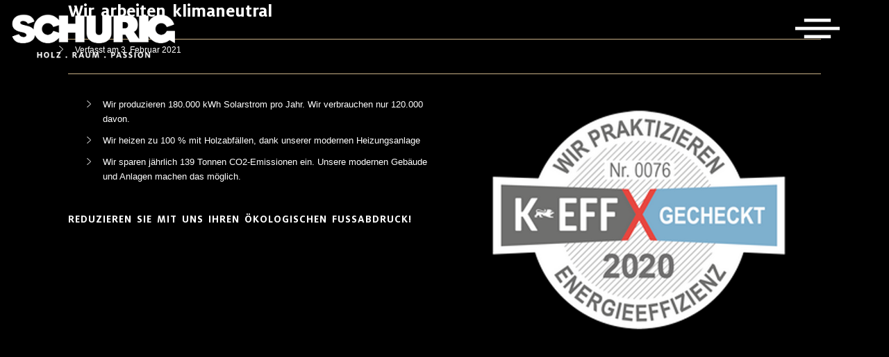

--- FILE ---
content_type: text/html; charset=UTF-8
request_url: https://schurig-int.de/wir-arbeiten-klimaneutral/
body_size: 8188
content:
<!DOCTYPE html>
<html lang="de-DE">
<head>
<meta charset="UTF-8" />
<meta http-equiv="Content-Type" content="text/html; charset=utf-8" />
<link rel="profile" href="http://gmpg.org/xfn/11">
<link rel="pingback" href="https://schurig-int.de/xmlrpc.php">
<meta name="viewport" content="width=device-width, initial-scale=1, maximum-scale=1" />
<link rel="shortcut icon" href="https://schurig-int.de/wp-content/themes/master/images/favicon.ico" />
<title>Wir arbeiten klimaneutral &#8211; Schurig GmbH</title>
<meta name='robots' content='max-image-preview:large' />
<link rel="alternate" hreflang="en" href="https://schurig-int.de/wir-arbeiten-klimaneutral/?lang=en" />
<link rel="alternate" hreflang="de" href="https://schurig-int.de/wir-arbeiten-klimaneutral/" />
<link rel="alternate" hreflang="x-default" href="https://schurig-int.de/wir-arbeiten-klimaneutral/" />
<link rel="alternate" type="application/rss+xml" title="Schurig GmbH &raquo; Feed" href="https://schurig-int.de/feed/" />
<link rel="alternate" type="application/rss+xml" title="Schurig GmbH &raquo; Kommentar-Feed" href="https://schurig-int.de/comments/feed/" />
<link rel="alternate" title="oEmbed (JSON)" type="application/json+oembed" href="https://schurig-int.de/wp-json/oembed/1.0/embed?url=https%3A%2F%2Fschurig-int.de%2Fwir-arbeiten-klimaneutral%2F" />
<link rel="alternate" title="oEmbed (XML)" type="text/xml+oembed" href="https://schurig-int.de/wp-json/oembed/1.0/embed?url=https%3A%2F%2Fschurig-int.de%2Fwir-arbeiten-klimaneutral%2F&#038;format=xml" />
<style id='wp-img-auto-sizes-contain-inline-css' type='text/css'>
img:is([sizes=auto i],[sizes^="auto," i]){contain-intrinsic-size:3000px 1500px}
/*# sourceURL=wp-img-auto-sizes-contain-inline-css */
</style>
<link rel='stylesheet' id='wp-components-css' href='//schurig-int.de/wp-content/cache/wpfc-minified/egznynva/a0o9h.css' type='text/css' media='all' />
<link rel='stylesheet' id='wp-preferences-css' href='//schurig-int.de/wp-content/cache/wpfc-minified/lwkx95ba/a0o9h.css' type='text/css' media='all' />
<link rel='stylesheet' id='wp-block-editor-css' href='//schurig-int.de/wp-content/cache/wpfc-minified/eislo92t/a0o9h.css' type='text/css' media='all' />
<link rel='stylesheet' id='popup-maker-block-library-style-css' href='https://schurig-int.de/wp-content/plugins/popup-maker/dist/packages/block-library-style.css?ver=dbea705cfafe089d65f1' type='text/css' media='all' />
<link rel='stylesheet' id='mediaelement-css' href='//schurig-int.de/wp-content/cache/wpfc-minified/qtpw636h/a0o9h.css' type='text/css' media='all' />
<link rel='stylesheet' id='wp-mediaelement-css' href='//schurig-int.de/wp-content/cache/wpfc-minified/9itxi69z/a0o9h.css' type='text/css' media='all' />
<link rel='stylesheet' id='view_editor_gutenberg_frontend_assets-css' href='//schurig-int.de/wp-content/cache/wpfc-minified/ftayb1o1/a0o9h.css' type='text/css' media='all' />
<style id='view_editor_gutenberg_frontend_assets-inline-css' type='text/css'>
.wpv-sort-list-dropdown.wpv-sort-list-dropdown-style-default > span.wpv-sort-list,.wpv-sort-list-dropdown.wpv-sort-list-dropdown-style-default .wpv-sort-list-item {border-color: #cdcdcd;}.wpv-sort-list-dropdown.wpv-sort-list-dropdown-style-default .wpv-sort-list-item a {color: #444;background-color: #fff;}.wpv-sort-list-dropdown.wpv-sort-list-dropdown-style-default a:hover,.wpv-sort-list-dropdown.wpv-sort-list-dropdown-style-default a:focus {color: #000;background-color: #eee;}.wpv-sort-list-dropdown.wpv-sort-list-dropdown-style-default .wpv-sort-list-item.wpv-sort-list-current a {color: #000;background-color: #eee;}
.wpv-sort-list-dropdown.wpv-sort-list-dropdown-style-default > span.wpv-sort-list,.wpv-sort-list-dropdown.wpv-sort-list-dropdown-style-default .wpv-sort-list-item {border-color: #cdcdcd;}.wpv-sort-list-dropdown.wpv-sort-list-dropdown-style-default .wpv-sort-list-item a {color: #444;background-color: #fff;}.wpv-sort-list-dropdown.wpv-sort-list-dropdown-style-default a:hover,.wpv-sort-list-dropdown.wpv-sort-list-dropdown-style-default a:focus {color: #000;background-color: #eee;}.wpv-sort-list-dropdown.wpv-sort-list-dropdown-style-default .wpv-sort-list-item.wpv-sort-list-current a {color: #000;background-color: #eee;}.wpv-sort-list-dropdown.wpv-sort-list-dropdown-style-grey > span.wpv-sort-list,.wpv-sort-list-dropdown.wpv-sort-list-dropdown-style-grey .wpv-sort-list-item {border-color: #cdcdcd;}.wpv-sort-list-dropdown.wpv-sort-list-dropdown-style-grey .wpv-sort-list-item a {color: #444;background-color: #eeeeee;}.wpv-sort-list-dropdown.wpv-sort-list-dropdown-style-grey a:hover,.wpv-sort-list-dropdown.wpv-sort-list-dropdown-style-grey a:focus {color: #000;background-color: #e5e5e5;}.wpv-sort-list-dropdown.wpv-sort-list-dropdown-style-grey .wpv-sort-list-item.wpv-sort-list-current a {color: #000;background-color: #e5e5e5;}
.wpv-sort-list-dropdown.wpv-sort-list-dropdown-style-default > span.wpv-sort-list,.wpv-sort-list-dropdown.wpv-sort-list-dropdown-style-default .wpv-sort-list-item {border-color: #cdcdcd;}.wpv-sort-list-dropdown.wpv-sort-list-dropdown-style-default .wpv-sort-list-item a {color: #444;background-color: #fff;}.wpv-sort-list-dropdown.wpv-sort-list-dropdown-style-default a:hover,.wpv-sort-list-dropdown.wpv-sort-list-dropdown-style-default a:focus {color: #000;background-color: #eee;}.wpv-sort-list-dropdown.wpv-sort-list-dropdown-style-default .wpv-sort-list-item.wpv-sort-list-current a {color: #000;background-color: #eee;}.wpv-sort-list-dropdown.wpv-sort-list-dropdown-style-grey > span.wpv-sort-list,.wpv-sort-list-dropdown.wpv-sort-list-dropdown-style-grey .wpv-sort-list-item {border-color: #cdcdcd;}.wpv-sort-list-dropdown.wpv-sort-list-dropdown-style-grey .wpv-sort-list-item a {color: #444;background-color: #eeeeee;}.wpv-sort-list-dropdown.wpv-sort-list-dropdown-style-grey a:hover,.wpv-sort-list-dropdown.wpv-sort-list-dropdown-style-grey a:focus {color: #000;background-color: #e5e5e5;}.wpv-sort-list-dropdown.wpv-sort-list-dropdown-style-grey .wpv-sort-list-item.wpv-sort-list-current a {color: #000;background-color: #e5e5e5;}.wpv-sort-list-dropdown.wpv-sort-list-dropdown-style-blue > span.wpv-sort-list,.wpv-sort-list-dropdown.wpv-sort-list-dropdown-style-blue .wpv-sort-list-item {border-color: #0099cc;}.wpv-sort-list-dropdown.wpv-sort-list-dropdown-style-blue .wpv-sort-list-item a {color: #444;background-color: #cbddeb;}.wpv-sort-list-dropdown.wpv-sort-list-dropdown-style-blue a:hover,.wpv-sort-list-dropdown.wpv-sort-list-dropdown-style-blue a:focus {color: #000;background-color: #95bedd;}.wpv-sort-list-dropdown.wpv-sort-list-dropdown-style-blue .wpv-sort-list-item.wpv-sort-list-current a {color: #000;background-color: #95bedd;}
/*# sourceURL=view_editor_gutenberg_frontend_assets-inline-css */
</style>
<link rel='stylesheet' id='contact-form-7-css' href='//schurig-int.de/wp-content/cache/wpfc-minified/dgrzte76/a0o9h.css' type='text/css' media='all' />
<link rel='stylesheet' id='fontawesome-css' href='//schurig-int.de/wp-content/cache/wpfc-minified/q6ubbma5/a0o9h.css' type='text/css' media='all' />
<link rel='stylesheet' id='omsc-shortcodes-css' href='//schurig-int.de/wp-content/cache/wpfc-minified/1eu24f6a/a0o9h.css' type='text/css' media='all' />
<link rel='stylesheet' id='omsc-shortcodes-tablet-css' href='//schurig-int.de/wp-content/cache/wpfc-minified/qslo62m2/a0o9h.css' type='text/css' media='screen and (min-width: 768px) and (max-width: 959px)' />
<link rel='stylesheet' id='omsc-shortcodes-mobile-css' href='//schurig-int.de/wp-content/cache/wpfc-minified/kb6p03vd/a0o9h.css' type='text/css' media='screen and (max-width: 767px)' />
<link rel='stylesheet' id='c4wp-public-css' href='//schurig-int.de/wp-content/cache/wpfc-minified/2f4k18kk/a0o9h.css' type='text/css' media='all' />
<link rel='stylesheet' id='wpex-style-css' href='https://schurig-int.de/wp-content/themes/master/style.css?ver=6.9' type='text/css' media='all' />
<link rel='stylesheet' id='font-awesome-v4shim-css' href='//schurig-int.de/wp-content/cache/wpfc-minified/d5e5v1h6/a0o9h.css' type='text/css' media='screen' />
<link rel='stylesheet' id='font-awesome-css' href='//schurig-int.de/wp-content/cache/wpfc-minified/d6os53pi/a0o9h.css' type='text/css' media='screen' />
<link rel='stylesheet' id='responsive-css' href='https://schurig-int.de/wp-content/themes/master/css/responsive.css?ver=6.9' type='text/css' media='all' />
<link rel='stylesheet' id='lity-css' href='//schurig-int.de/wp-content/cache/wpfc-minified/87s7k2sm/a0o9h.css' type='text/css' media='all' />
<link rel='stylesheet' id='ubermenu-css' href='//schurig-int.de/wp-content/cache/wpfc-minified/epgo78ew/a0o9h.css' type='text/css' media='all' />
<link rel='stylesheet' id='ubermenu-grey-white-css' href='//schurig-int.de/wp-content/cache/wpfc-minified/7nsiy9of/a0o9h.css' type='text/css' media='all' />
<link rel='stylesheet' id='ubermenu-font-awesome-css' href='//schurig-int.de/wp-content/cache/wpfc-minified/2mbx84og/a0o9h.css' type='text/css' media='all' />
<link rel='stylesheet' id='css_sheet-css' href='//schurig-int.de/wp-content/cache/wpfc-minified/fczit0yc/dptsk.css' type='text/css' media='screen,projection' />
<script type="text/javascript" src="https://schurig-int.de/wp-content/plugins/wp-views/vendor/toolset/common-es/public/toolset-common-es-frontend.js?ver=175000" id="toolset-common-es-frontend-js"></script>
<script type="text/javascript" src="https://schurig-int.de/wp-content/plugins/enable-jquery-migrate-helper/js/jquery/jquery-1.12.4-wp.js?ver=1.12.4-wp" id="jquery-core-js"></script>
<script type="text/javascript" src="https://schurig-int.de/wp-content/plugins/enable-jquery-migrate-helper/js/jquery-migrate/jquery-migrate-1.4.1-wp.js?ver=1.4.1-wp" id="jquery-migrate-js"></script>
<script type="text/javascript" src="https://schurig-int.de/wp-content/plugins/wp-captcha//assets/js/c4wp-public.js?ver=6.9" id="c4wp-public-js"></script>
<script type="text/javascript" src="https://schurig-int.de/wp-content/themes/master/js/lity.js?ver=6.9" id="jquery-tabify-js"></script>
<script type="text/javascript" src="https://schurig-int.de/wp-content/themes/master/js/swipebox.js?ver=6.9" id="custom-js"></script>
<link rel="https://api.w.org/" href="https://schurig-int.de/wp-json/" /><link rel="alternate" title="JSON" type="application/json" href="https://schurig-int.de/wp-json/wp/v2/posts/2426" /><link rel="EditURI" type="application/rsd+xml" title="RSD" href="https://schurig-int.de/xmlrpc.php?rsd" />
<meta name="generator" content="WordPress 6.9" />
<link rel="canonical" href="https://schurig-int.de/wir-arbeiten-klimaneutral/" />
<link rel='shortlink' href='https://schurig-int.de/?p=2426' />
<meta name="generator" content="WPML ver:4.8.6 stt:1,3;" />
<link rel="stylesheet" href='//schurig-int.de/wp-content/cache/wpfc-minified/965jk3io/a0o9h.css' type="text/css" />
<!-- Start Fluid Video Embeds Style Tag -->
<style type="text/css">
/* Fluid Video Embeds */
.fve-video-wrapper {
position: relative;
overflow: hidden;
height: 0;
background-color: transparent;
padding-bottom: 56.25%;
margin: 0.5em 0;
}
.fve-video-wrapper iframe,
.fve-video-wrapper object,
.fve-video-wrapper embed {
position: absolute;
display: block;
top: 0;
left: 0;
width: 100%;
height: 100%;
}
.fve-video-wrapper a.hyperlink-image {
position: relative;
display: none;
}
.fve-video-wrapper a.hyperlink-image img {
position: relative;
z-index: 2;
width: 100%;
}
.fve-video-wrapper a.hyperlink-image .fve-play-button {
position: absolute;
left: 35%;
top: 35%;
right: 35%;
bottom: 35%;
z-index: 3;
background-color: rgba(40, 40, 40, 0.75);
background-size: 100% 100%;
border-radius: 10px;
}
.fve-video-wrapper a.hyperlink-image:hover .fve-play-button {
background-color: rgba(0, 0, 0, 0.85);
}
</style>
<!-- End Fluid Video Embeds Style Tag -->
<style id="ubermenu-custom-generated-css">
/** UberMenu Responsive Styles (Breakpoint Setting) **/
@media screen and (min-width: 1441px){
.ubermenu{ display:block !important; } .ubermenu-responsive .ubermenu-item.ubermenu-hide-desktop{ display:none !important; } .ubermenu-responsive.ubermenu-retractors-responsive .ubermenu-retractor-mobile{ display:none; }   /* Force current submenu always open but below others */ .ubermenu-force-current-submenu .ubermenu-item-level-0.ubermenu-current-menu-item > .ubermenu-submenu-drop, .ubermenu-force-current-submenu .ubermenu-item-level-0.ubermenu-current-menu-ancestor > .ubermenu-submenu-drop {     display: block!important;     opacity: 1!important;     visibility: visible!important;     margin: 0!important;     top: auto!important;     height: auto;     z-index:19; }   /* Invert Horizontal menu to make subs go up */ .ubermenu-invert.ubermenu-horizontal .ubermenu-item-level-0 > .ubermenu-submenu-drop{      top:auto;      bottom:100%; } .ubermenu-invert.ubermenu-horizontal.ubermenu-sub-indicators .ubermenu-item-level-0.ubermenu-has-submenu-drop > .ubermenu-target:after{      content:"\f106"; } /* Make second level flyouts fly up */ .ubermenu-invert.ubermenu-horizontal .ubermenu-submenu .ubermenu-item.ubermenu-active > .ubermenu-submenu-type-flyout{     top:auto;     bottom:0; } /* Clip the submenus properly when inverted */ .ubermenu-invert.ubermenu-horizontal .ubermenu-item-level-0 > .ubermenu-submenu-drop{     clip: rect(-5000px,5000px,auto,-5000px); }    /* Invert Vertical menu to make subs go left */ .ubermenu-invert.ubermenu-vertical .ubermenu-item-level-0 > .ubermenu-submenu-drop{   right:100%;   left:auto; } .ubermenu-invert.ubermenu-vertical.ubermenu-sub-indicators .ubermenu-item-level-0.ubermenu-item-has-children > a.ubermenu-target:after{   right:auto;   left:10px;   margin-top:-7px;   content:"\f104"; } .ubermenu-vertical.ubermenu-invert .ubermenu-item > .ubermenu-submenu-drop {   clip: rect(-5000px,5000px,5000px,-5000px); } .ubermenu-responsive-toggle{ display:none; }
}
@media screen and (max-width: 1440px){
.ubermenu-responsive-toggle, .ubermenu-sticky-toggle-wrapper { display: block; }  .ubermenu-responsive{ width:100%; max-height:500px; visibility:visible; overflow:visible;  -webkit-transition:max-height 1s ease-in; transition:max-height .3s ease-in; } .ubermenu-responsive.ubermenu-items-align-center{     text-align:left; } .ubermenu-responsive.ubermenu{ margin:0; } .ubermenu-responsive.ubermenu .ubermenu-nav{ display:block; }  .ubermenu-responsive.ubermenu-responsive-nocollapse, .ubermenu-repsonsive.ubermenu-no-transitions{ display:block; max-height:none; }  .ubermenu-responsive.ubermenu-responsive-collapse{ max-height:none; visibility:visible; overflow:visible; } .ubermenu-responsive.ubermenu-responsive-collapse{ max-height:0; overflow:hidden !important; visibility:hidden; } .ubermenu-responsive.ubermenu-in-transition, .ubermenu-responsive.ubermenu-in-transition .ubermenu-nav{ overflow:hidden !important; visibility:visible; } .ubermenu-responsive.ubermenu-responsive-collapse:not(.ubermenu-in-transition){ border-top-width:0; border-bottom-width:0; } .ubermenu-responsive.ubermenu-responsive-collapse .ubermenu-item .ubermenu-submenu{ display:none; }  .ubermenu-responsive .ubermenu-item-level-0{ width:50%; } .ubermenu-responsive.ubermenu-responsive-single-column .ubermenu-item-level-0{ float:none; clear:both; width:100%; } .ubermenu-responsive .ubermenu-item.ubermenu-item-level-0 > .ubermenu-target{ border:none; box-shadow:none; } .ubermenu-responsive .ubermenu-item.ubermenu-has-submenu-flyout{ position:static; } .ubermenu-responsive.ubermenu-sub-indicators .ubermenu-submenu-type-flyout .ubermenu-has-submenu-drop > .ubermenu-target:after{ content:"\f107"; }  .ubermenu-responsive .ubermenu-nav .ubermenu-item .ubermenu-submenu.ubermenu-submenu-drop{ width:100%; min-width:100%; max-width:100%; top:auto; left:0 !important; } .ubermenu-responsive.ubermenu-has-border .ubermenu-nav .ubermenu-item .ubermenu-submenu.ubermenu-submenu-drop{ left: -1px !important; /* For borders */ } .ubermenu-responsive .ubermenu-submenu.ubermenu-submenu-type-mega > .ubermenu-item.ubermenu-column{ min-height:0; border-left:none;  float:left; /* override left/center/right content alignment */ display:block; } .ubermenu-responsive .ubermenu-item.ubermenu-active > .ubermenu-submenu.ubermenu-submenu-type-mega{     max-height:none;     height:auto;/*prevent overflow scrolling since android is still finicky*/     overflow:visible; } .ubermenu-responsive.ubermenu-transition-slide .ubermenu-item.ubermenu-in-transition > .ubermenu-submenu-drop{ max-height:1000px; /* because of slide transition */ } .ubermenu .ubermenu-submenu-type-flyout .ubermenu-submenu-type-mega{ min-height:0; } .ubermenu.ubermenu-responsive .ubermenu-column, .ubermenu.ubermenu-responsive .ubermenu-column-auto{ min-width:50%; } .ubermenu.ubermenu-responsive .ubermenu-autoclear > .ubermenu-column{ clear:none; } .ubermenu.ubermenu-responsive .ubermenu-column:nth-of-type(2n+1){ clear:both; } .ubermenu.ubermenu-responsive .ubermenu-submenu-retractor-top:not(.ubermenu-submenu-retractor-top-2) .ubermenu-column:nth-of-type(2n+1){ clear:none; } .ubermenu.ubermenu-responsive .ubermenu-submenu-retractor-top:not(.ubermenu-submenu-retractor-top-2) .ubermenu-column:nth-of-type(2n+2){ clear:both; }  .ubermenu-responsive-single-column-subs .ubermenu-submenu .ubermenu-item { float: none; clear: both; width: 100%; min-width: 100%; }   .ubermenu.ubermenu-responsive .ubermenu-tabs, .ubermenu.ubermenu-responsive .ubermenu-tabs-group, .ubermenu.ubermenu-responsive .ubermenu-tab, .ubermenu.ubermenu-responsive .ubermenu-tab-content-panel{ /** TABS SHOULD BE 100%  ACCORDION */ width:100%; min-width:100%; max-width:100%; left:0; } .ubermenu.ubermenu-responsive .ubermenu-tabs, .ubermenu.ubermenu-responsive .ubermenu-tab-content-panel{ min-height:0 !important;/* Override Inline Style from JS */ } .ubermenu.ubermenu-responsive .ubermenu-tabs{ z-index:15; } .ubermenu.ubermenu-responsive .ubermenu-tab-content-panel{ z-index:20; } /* Tab Layering */ .ubermenu-responsive .ubermenu-tab{ position:relative; } .ubermenu-responsive .ubermenu-tab.ubermenu-active{ position:relative; z-index:20; } .ubermenu-responsive .ubermenu-tab > .ubermenu-target{ border-width:0 0 1px 0; } .ubermenu-responsive.ubermenu-sub-indicators .ubermenu-tabs > .ubermenu-tabs-group > .ubermenu-tab.ubermenu-has-submenu-drop > .ubermenu-target:after{ content:"\f107"; }  .ubermenu-responsive .ubermenu-tabs > .ubermenu-tabs-group > .ubermenu-tab > .ubermenu-tab-content-panel{ top:auto; border-width:1px; } .ubermenu-responsive .ubermenu-tab-layout-bottom > .ubermenu-tabs-group{ /*position:relative;*/ }   .ubermenu-reponsive .ubermenu-item-level-0 > .ubermenu-submenu-type-stack{ /* Top Level Stack Columns */ position:relative; }  .ubermenu-responsive .ubermenu-submenu-type-stack .ubermenu-column, .ubermenu-responsive .ubermenu-submenu-type-stack .ubermenu-column-auto{ /* Stack Columns */ width:100%; max-width:100%; }   .ubermenu-responsive .ubermenu-item-mini{ /* Mini items */ min-width:0; width:auto; float:left; clear:none !important; } .ubermenu-responsive .ubermenu-item.ubermenu-item-mini > a.ubermenu-target{ padding-left:20px; padding-right:20px; }   .ubermenu-responsive .ubermenu-item.ubermenu-hide-mobile{ /* Hiding items */ display:none !important; }  .ubermenu-responsive.ubermenu-hide-bkgs .ubermenu-submenu.ubermenu-submenu-bkg-img{ /** Hide Background Images in Submenu */ background-image:none; } .ubermenu.ubermenu-responsive .ubermenu-item-level-0.ubermenu-item-mini{ min-width:0; width:auto; } .ubermenu-vertical .ubermenu-item.ubermenu-item-level-0{ width:100%; } .ubermenu-vertical.ubermenu-sub-indicators .ubermenu-item-level-0.ubermenu-item-has-children > .ubermenu-target:after{ content:'\f107'; } .ubermenu-vertical .ubermenu-item.ubermenu-item-level-0.ubermenu-relative.ubermenu-active > .ubermenu-submenu-drop.ubermenu-submenu-align-vertical_parent_item{     top:auto; }   /* Tabs on Mobile with mouse (but not click) - leave space to hover off */ .ubermenu:not(.ubermenu-is-mobile) .ubermenu-submenu .ubermenu-tab[data-ubermenu-trigger="mouseover"] .ubermenu-tab-content-panel, .ubermenu:not(.ubermenu-is-mobile) .ubermenu-submenu .ubermenu-tab[data-ubermenu-trigger="hover_intent"] .ubermenu-tab-content-panel{     margin-left:6%; width:94%; min-width:94%; }  .ubermenu-responsive-toggle{ display:block; }
}
@media screen and (max-width: 480px){
.ubermenu.ubermenu-responsive .ubermenu-item-level-0{ width:100%; } .ubermenu.ubermenu-responsive .ubermenu-column, .ubermenu.ubermenu-responsive .ubermenu-column-auto{ min-width:100%; } 
}
/** UberMenu Custom Tweaks - Mobile **/
@media screen and (max-width:1440px){
.ubermenu-responsive .ubermenu-nav .ubermenu-item .ubermenu-submenu.ubermenu-submenu-drop {
left: auto !important;
}
}
/* Status: Loaded from Transient */
</style><!-- Theme Customizer Styling Options -->
<style type="text/css">
</style><style type="text/css">.recentcomments a{display:inline !important;padding:0 !important;margin:0 !important;}</style> <script> window.addEventListener("load",function(){ var c={script:false,link:false}; function ls(s) { if(!['script','link'].includes(s)||c[s]){return;}c[s]=true; var d=document,f=d.getElementsByTagName(s)[0],j=d.createElement(s); if(s==='script'){j.async=true;j.src='https://schurig-int.de/wp-content/plugins/wp-views/vendor/toolset/blocks/public/js/frontend.js?v=1.6.17';}else{ j.rel='stylesheet';j.href='https://schurig-int.de/wp-content/plugins/wp-views/vendor/toolset/blocks/public/css/style.css?v=1.6.17';} f.parentNode.insertBefore(j, f); }; function ex(){ls('script');ls('link')} window.addEventListener("scroll", ex, {once: true}); if (('IntersectionObserver' in window) && ('IntersectionObserverEntry' in window) && ('intersectionRatio' in window.IntersectionObserverEntry.prototype)) { var i = 0, fb = document.querySelectorAll("[class^='tb-']"), o = new IntersectionObserver(es => { es.forEach(e => { o.unobserve(e.target); if (e.intersectionRatio > 0) { ex();o.disconnect();}else{ i++;if(fb.length>i){o.observe(fb[i])}} }) }); if (fb.length) { o.observe(fb[i]) } } }) </script>
<noscript>
<link rel="stylesheet" href="https://schurig-int.de/wp-content/plugins/wp-views/vendor/toolset/blocks/public/css/style.css">
</noscript> 
</head>
<!-- Begin Body -->
<body id="body" class="wp-singular post-template-default single single-post postid-2426 single-format-standard wp-theme-master">
<link rel="stylesheet" type="text/css" href='//schurig-int.de/wp-content/cache/wpfc-minified/kl6s8w3i/a0o9h.css' /> 
<!-- Menu -->
<div class="frame">
<header class="codrops-header"> <img src="https://schurig-int.de/wp-content/themes/master/images/logo/schurig_holz-raum-passion_white.png" alt=""/>
</div>
<!-- #logo -->
</header>
<!-- Menu -->
<div id="menu-neg">
<!-- UberMenu [Configuration:main] [Theme Loc:] [Integration:api] -->
<a class="ubermenu-responsive-toggle ubermenu-responsive-toggle-main ubermenu-skin-grey-white ubermenu-loc- ubermenu-responsive-toggle-content-align-center ubermenu-responsive-toggle-align-right " data-ubermenu-target="ubermenu-main-5"><i class="fa fa-bars"></i> </a><nav id="ubermenu-main-5" class="ubermenu ubermenu-nojs ubermenu-main ubermenu-menu-5 ubermenu-responsive ubermenu-responsive-1440 ubermenu-responsive-collapse ubermenu-horizontal ubermenu-transition-fade ubermenu-trigger-hover_intent ubermenu-skin-grey-white  ubermenu-bar-align-right ubermenu-items-align-center ubermenu-bar-inner-center ubermenu-disable-submenu-scroll ubermenu-sub-indicators ubermenu-retractors-responsive"><ul id="ubermenu-nav-main-5" class="ubermenu-nav"><li id="menu-item-2934" class="hidden ubermenu-item ubermenu-item-type-post_type ubermenu-item-object-page ubermenu-item-home ubermenu-item-2934 ubermenu-item-level-0 ubermenu-column ubermenu-column-auto" ><a class="ubermenu-target ubermenu-item-layout-default ubermenu-item-layout-text_only" href="https://schurig-int.de/" tabindex="0" data-ps2id-api="true"><span class="ubermenu-target-title ubermenu-target-text">Home</span></a></li><li id="menu-item-746" class="ubermenu-item ubermenu-item-type-post_type ubermenu-item-object-page ubermenu-item-746 ubermenu-item-level-0 ubermenu-column ubermenu-column-auto" ><a class="ubermenu-target ubermenu-item-layout-default ubermenu-item-layout-text_only" href="https://schurig-int.de/schurig-holz-raum-passion-news/" tabindex="0" data-ps2id-api="true"><span class="ubermenu-target-title ubermenu-target-text">News &#038; Presse</span></a></li><li id="menu-item-3187" class="ubermenu-item ubermenu-item-type-post_type ubermenu-item-object-page ubermenu-item-3187 ubermenu-item-level-0 ubermenu-column ubermenu-column-auto" ><a class="ubermenu-target ubermenu-item-layout-default ubermenu-item-layout-text_only" href="https://schurig-int.de/karriere-bei-schurig/" tabindex="0" data-ps2id-api="true"><span class="ubermenu-target-title ubermenu-target-text">Karriere</span></a></li><li id="menu-item-424" class="ubermenu-item ubermenu-item-type-custom ubermenu-item-object-custom ubermenu-item-has-children ubermenu-item-424 ubermenu-item-level-0 ubermenu-column ubermenu-column-auto ubermenu-has-submenu-drop ubermenu-has-submenu-flyout ubermenu-submenu-rtl ubermenu-submenu-reverse" ><a class="ubermenu-target ubermenu-item-layout-default ubermenu-item-layout-text_only" href="#" tabindex="0" data-ps2id-api="true"><span class="ubermenu-target-title ubermenu-target-text">Unternehmen</span></a><ul  class="ubermenu-submenu ubermenu-submenu-id-424 ubermenu-submenu-type-flyout ubermenu-submenu-drop ubermenu-submenu-align-right_edge_item"  ><li id="menu-item-429" class="ubermenu-item ubermenu-item-type-custom ubermenu-item-object-custom ubermenu-item-429 ubermenu-item-auto ubermenu-item-normal ubermenu-item-level-1" ><a class="ubermenu-target ubermenu-item-layout-default ubermenu-item-layout-text_only" href="?page_id=506/#section-1" data-ps2id-api="true"><span class="ubermenu-target-title ubermenu-target-text">Philosophie &#038; Team</span></a></li><li id="menu-item-430" class="ubermenu-item ubermenu-item-type-custom ubermenu-item-object-custom ubermenu-item-430 ubermenu-item-auto ubermenu-item-normal ubermenu-item-level-1" ><a class="ubermenu-target ubermenu-item-layout-default ubermenu-item-layout-text_only" href="?page_id=506/#section-2" data-ps2id-api="true"><span class="ubermenu-target-title ubermenu-target-text">Leistungen</span></a></li><li id="menu-item-431" class="ubermenu-item ubermenu-item-type-custom ubermenu-item-object-custom ubermenu-item-431 ubermenu-item-auto ubermenu-item-normal ubermenu-item-level-1" ><a class="ubermenu-target ubermenu-item-layout-default ubermenu-item-layout-text_only" href="?page_id=506/#section-3" data-ps2id-api="true"><span class="ubermenu-target-title ubermenu-target-text">Karriere</span></a></li><li id="menu-item-432" class="ubermenu-item ubermenu-item-type-custom ubermenu-item-object-custom ubermenu-item-432 ubermenu-item-auto ubermenu-item-normal ubermenu-item-level-1" ><a class="ubermenu-target ubermenu-item-layout-default ubermenu-item-layout-text_only" href="?page_id=506/#section-4" data-ps2id-api="true"><span class="ubermenu-target-title ubermenu-target-text">Auszeichnungen</span></a></li><li id="menu-item-557" class="ubermenu-item ubermenu-item-type-custom ubermenu-item-object-custom ubermenu-item-557 ubermenu-item-auto ubermenu-item-normal ubermenu-item-level-1" ><a class="ubermenu-target ubermenu-item-layout-default ubermenu-item-layout-text_only" href="?page_id=506/#section-5" data-ps2id-api="true"><span class="ubermenu-target-title ubermenu-target-text">Kontakt</span></a></li><li id="menu-item-558" class="ubermenu-item ubermenu-item-type-custom ubermenu-item-object-custom ubermenu-item-558 ubermenu-item-auto ubermenu-item-normal ubermenu-item-level-1" ><a class="ubermenu-target ubermenu-item-layout-default ubermenu-item-layout-text_only" href="?page_id=506/#section-6" data-ps2id-api="true"><span class="ubermenu-target-title ubermenu-target-text">Impressum</span></a></li><li id="menu-item-559" class="ubermenu-item ubermenu-item-type-custom ubermenu-item-object-custom ubermenu-item-559 ubermenu-item-auto ubermenu-item-normal ubermenu-item-level-1" ><a class="ubermenu-target ubermenu-item-layout-default ubermenu-item-layout-text_only" href="?page_id=506/#section-7" data-ps2id-api="true"><span class="ubermenu-target-title ubermenu-target-text">Datenschutz</span></a></li></ul></li><li id="menu-item-425" class="ubermenu-item ubermenu-item-type-custom ubermenu-item-object-custom ubermenu-item-has-children ubermenu-item-425 ubermenu-item-level-0 ubermenu-column ubermenu-column-auto ubermenu-has-submenu-drop ubermenu-has-submenu-flyout ubermenu-submenu-rtl ubermenu-submenu-reverse" ><a class="ubermenu-target ubermenu-item-layout-default ubermenu-item-layout-text_only" href="#" tabindex="0" data-ps2id-api="true"><span class="ubermenu-target-title ubermenu-target-text">Portfolio</span></a><ul  class="ubermenu-submenu ubermenu-submenu-id-425 ubermenu-submenu-type-flyout ubermenu-submenu-drop ubermenu-submenu-align-right_edge_item"  ><li id="menu-item-2770" class="ubermenu-item ubermenu-item-type-post_type ubermenu-item-object-page ubermenu-item-2770 ubermenu-item-auto ubermenu-item-normal ubermenu-item-level-1" ><a class="ubermenu-target ubermenu-item-layout-default ubermenu-item-layout-text_only" href="https://schurig-int.de/schurig/" data-ps2id-api="true"><span class="ubermenu-target-title ubermenu-target-text">Schurig</span></a></li><li id="menu-item-1915" class="ubermenu-item ubermenu-item-type-post_type ubermenu-item-object-page ubermenu-item-1915 ubermenu-item-auto ubermenu-item-normal ubermenu-item-level-1" ><a class="ubermenu-target ubermenu-item-layout-default ubermenu-item-layout-text_only" href="https://schurig-int.de/schurig_ladenbau-showroom-stores/" data-ps2id-api="true"><span class="ubermenu-target-title ubermenu-target-text">Ladenbau . Showroom . Stores</span></a></li><li id="menu-item-643" class="ubermenu-item ubermenu-item-type-post_type ubermenu-item-object-page ubermenu-item-643 ubermenu-item-auto ubermenu-item-normal ubermenu-item-level-1" ><a class="ubermenu-target ubermenu-item-layout-default ubermenu-item-layout-text_only" href="https://schurig-int.de/schurig-portfolio-office-gewerblich/" data-ps2id-api="true"><span class="ubermenu-target-title ubermenu-target-text">Office . Gewerblich</span></a></li><li id="menu-item-694" class="ubermenu-item ubermenu-item-type-post_type ubermenu-item-object-page ubermenu-item-694 ubermenu-item-auto ubermenu-item-normal ubermenu-item-level-1" ><a class="ubermenu-target ubermenu-item-layout-default ubermenu-item-layout-text_only" href="https://schurig-int.de/schurig-messe-events/" data-ps2id-api="true"><span class="ubermenu-target-title ubermenu-target-text">Messe . Event</span></a></li><li id="menu-item-693" class="ubermenu-item ubermenu-item-type-post_type ubermenu-item-object-page ubermenu-item-693 ubermenu-item-auto ubermenu-item-normal ubermenu-item-level-1" ><a class="ubermenu-target ubermenu-item-layout-default ubermenu-item-layout-text_only" href="https://schurig-int.de/schurig-portfolio-hotel/" data-ps2id-api="true"><span class="ubermenu-target-title ubermenu-target-text">Hotel . Gastronomie</span></a></li><li id="menu-item-1354" class="ubermenu-item ubermenu-item-type-post_type ubermenu-item-object-page ubermenu-item-1354 ubermenu-item-auto ubermenu-item-normal ubermenu-item-level-1" ><a class="ubermenu-target ubermenu-item-layout-default ubermenu-item-layout-text_only" href="https://schurig-int.de/schurig-portfolio-private-projekte/" data-ps2id-api="true"><span class="ubermenu-target-title ubermenu-target-text">Privat</span></a></li><li id="menu-item-2029" class="ubermenu-item ubermenu-item-type-post_type ubermenu-item-object-page ubermenu-item-2029 ubermenu-item-auto ubermenu-item-normal ubermenu-item-level-1" ><a class="ubermenu-target ubermenu-item-layout-default ubermenu-item-layout-text_only" href="https://schurig-int.de/kueche/" data-ps2id-api="true"><span class="ubermenu-target-title ubermenu-target-text">Küche</span></a></li></ul></li><li id="menu-item-1480" class="social-media ubermenu-item ubermenu-item-type-custom ubermenu-item-object-custom ubermenu-item-1480 ubermenu-item-level-0 ubermenu-column ubermenu-column-auto" ><div class="ubermenu-content-block ubermenu-custom-content ubermenu-custom-content-padded"><div class="social-media-icons"><a target=_blank href="https://www.instagram.com/schurigholzraumpassion"><img src="https://schurig-int.de/wp-content/uploads/2019/02/instagram-icon-1.png" alt="" width="27" height="27" class="twitter-icon" /></a>
<a target=_blank href="https://www.facebook.com/schurigint/"><img src="https://schurig-int.de/wp-content/uploads/2019/02/facebook-icon.png" alt="" width="27" height="27" class="facebook-icon" /></a></div></div></li><li id="menu-item-924" class="lang-sel ubermenu-item ubermenu-item-type-custom ubermenu-item-object-ubermenu-custom ubermenu-item-924 ubermenu-item-level-0 ubermenu-column ubermenu-column-auto" ><div class="ubermenu-content-block ubermenu-custom-content ubermenu-custom-content-padded"><div class="language-menu-selector">
<div class="sidebar-box widget_execphp amr_widget clearfix">			<div class="execphpwidget"><div class="lang_selector"><span>DE</span> | <a href="https://schurig-int.de/wir-arbeiten-klimaneutral/?lang=en">EN</a></div></div>
</div>
</div></div></li></ul></nav>
<!-- End UberMenu -->
</div>
<!-- End Menu -->  
</div>
<!-- Menu Cover and respinsive Note -->
<div class="cover-responsive"> </div>
<div class="black-note"> </div> 
<div class="alternate-news-wrapper"> 
<article class="content-area full-width single-content-area clearfix">
<header>
<h1 class="single-title">Wir arbeiten klimaneutral</h1>
<ul class="post-meta clearfix">
<li class="post-meta-date"><i class="fa fa-clock-o"></i>Verfasst am 3. Februar 2021</li>
<li class="post-meta-author" style="display:none;"><i class="fa fa-user"></i>By <a href="https://schurig-int.de/author/stillner-187-schurig/" title="Beiträge von Erasmus Stillner" rel="author">Erasmus Stillner</a></li>
</ul><!-- .loop-entry-meta -->
</header>
<div class="entry clearfix single-content">
<div class="omsc-one-half">
<ul>
<li>Wir produzieren 180.000 kWh Solarstrom pro Jahr. Wir verbrauchen nur 120.000 davon.</li>
<li>Wir heizen zu 100 % mit Holzabfällen, dank unserer modernen Heizungsanlage</li>
<li>Wir sparen jährlich 139 Tonnen CO2-Emissionen ein. Unsere modernen Gebäude und Anlagen machen das möglich.</li>
</ul>
<h3>Reduzieren Sie mit uns Ihren ökologischen Fußabdruck!</h3>
<p><div class="clear"></div></div><div class="omsc-one-half omsc-last">
<a href="https://keff-bw.de/de" target="_blank" rel="noopener noreferrer"><img fetchpriority="high" decoding="async" class="alignnone wp-image-2432 size-full" src="https://schurig-int.de/wp-content/uploads/2021/02/schurig-int-arbeitet-klimaneutral.png" alt="" width="800" height="584" srcset="https://schurig-int.de/wp-content/uploads/2021/02/schurig-int-arbeitet-klimaneutral.png 800w, https://schurig-int.de/wp-content/uploads/2021/02/schurig-int-arbeitet-klimaneutral-300x219.png 300w, https://schurig-int.de/wp-content/uploads/2021/02/schurig-int-arbeitet-klimaneutral-768x561.png 768w" sizes="(max-width: 800px) 100vw, 800px" /></a><br />
<div class="clear"></div></div><div class="omsc-clear"></div></p>
<div class="clear"></div>
</footer><!-- .post-bottom -->
</div><!-- .entry -->
</article><!-- .content-area -->
</div>
 
</div><!-- /main -->
<!-- Java Script Start -->
<!--[if IE]>
<script type="text/javascript">
var console = { log: function() {} };
</script>
<![endif]-->
</div><!-- #footer-bottom -->
</div><!-- #footer -->
</div>
<script type="speculationrules">
{"prefetch":[{"source":"document","where":{"and":[{"href_matches":"/*"},{"not":{"href_matches":["/wp-*.php","/wp-admin/*","/wp-content/uploads/*","/wp-content/*","/wp-content/plugins/*","/wp-content/themes/master/*","/*\\?(.+)"]}},{"not":{"selector_matches":"a[rel~=\"nofollow\"]"}},{"not":{"selector_matches":".no-prefetch, .no-prefetch a"}}]},"eagerness":"conservative"}]}
</script>
<script type="text/javascript">jQuery(function(){omShortcodes.init(["buttons","tooltips","toggle","tabs","responsivebox","counter"]);});</script><script type="text/javascript" src="https://schurig-int.de/wp-content/plugins/olevmedia-shortcodes/assets/js/shortcodes.js?ver=1.1.9" id="omsc-shortcodes-js"></script>
<script type="text/javascript" id="page-scroll-to-id-plugin-script-js-extra">
/* <![CDATA[ */
var mPS2id_params = {"instances":{"mPS2id_instance_0":{"selector":"a[rel='m_PageScroll2id']","autoSelectorMenuLinks":"true","excludeSelector":"a[href^='#tab-'], a[href^='#tabs-'], a[data-toggle]:not([data-toggle='tooltip']), a[data-slide], a[data-vc-tabs], a[data-vc-accordion]","scrollSpeed":1000,"autoScrollSpeed":"true","scrollEasing":"easeInOutQuint","scrollingEasing":"easeOutQuint","forceScrollEasing":"false","pageEndSmoothScroll":"true","stopScrollOnUserAction":"false","autoCorrectScroll":"false","autoCorrectScrollExtend":"false","layout":"vertical","offset":0,"dummyOffset":"false","highlightSelector":"","clickedClass":"mPS2id-clicked","targetClass":"mPS2id-target","highlightClass":"mPS2id-highlight","forceSingleHighlight":"false","keepHighlightUntilNext":"false","highlightByNextTarget":"false","appendHash":"false","scrollToHash":"true","scrollToHashForAll":"true","scrollToHashDelay":0,"scrollToHashUseElementData":"true","scrollToHashRemoveUrlHash":"false","disablePluginBelow":0,"adminDisplayWidgetsId":"true","adminTinyMCEbuttons":"true","unbindUnrelatedClickEvents":"false","unbindUnrelatedClickEventsSelector":"","normalizeAnchorPointTargets":"false","encodeLinks":"false"}},"total_instances":"1","shortcode_class":"_ps2id"};
//# sourceURL=page-scroll-to-id-plugin-script-js-extra
/* ]]> */
</script>
<script type="text/javascript" src="https://schurig-int.de/wp-content/plugins/page-scroll-to-id/js/page-scroll-to-id.min.js?ver=1.7.9" id="page-scroll-to-id-plugin-script-js"></script>
<script type="text/javascript" src="https://schurig-int.de/wp-content/themes/master/js/plugins.js?ver=6.9" id="wpex-plugins-js"></script>
<script type="text/javascript" id="wpex-global-js-extra">
/* <![CDATA[ */
var wpexLocalize = {"responsiveMenuText":"Menu"};
//# sourceURL=wpex-global-js-extra
/* ]]> */
</script>
<script type="text/javascript" src="https://schurig-int.de/wp-content/themes/master/js/global.js?ver=6.9" id="wpex-global-js"></script>
<script type="text/javascript" id="ubermenu-js-extra">
/* <![CDATA[ */
var ubermenu_data = {"remove_conflicts":"on","reposition_on_load":"off","intent_delay":"300","intent_interval":"100","intent_threshold":"7","scrollto_offset":"50","scrollto_duration":"1000","responsive_breakpoint":"1440","accessible":"on","retractor_display_strategy":"responsive","touch_off_close":"on","collapse_after_scroll":"on","v":"3.3.1.1","configurations":["main"],"ajax_url":"https://schurig-int.de/wp-admin/admin-ajax.php","plugin_url":"https://schurig-int.de/wp-content/plugins/ubermenu/","disable_mobile":"off","prefix_boost":"","aria_role_navigation":"off","aria_expanded":"off","aria_hidden":"off","aria_controls":"","aria_responsive_toggle":"off","theme_locations":{"menu":"Main"}};
//# sourceURL=ubermenu-js-extra
/* ]]> */
</script>
<script type="text/javascript" src="https://schurig-int.de/wp-content/plugins/ubermenu/assets/js/ubermenu.min.js?ver=3.3.1.1" id="ubermenu-js"></script>
</body>
</html><!-- WP Fastest Cache file was created in 0.314 seconds, on 14. December 2025 @ 20:20 -->

--- FILE ---
content_type: text/css
request_url: https://schurig-int.de/wp-content/themes/master/style.css?ver=6.9
body_size: 11260
content:
/*-----------------------------------------------------------

Theme Name: Master 
Theme URI: https://www.mvonh.de/
Description: Master Theme
Author: MVONH
Author URI: https://www.mvonh.de/
Version: 9.9.9
License: GNU General Public License version 3.0
License URI: http://www.gnu.org/licenses/gpl-3.0.html

/*------------------------------------------------------------------
[Browser Reset]
-------------------------------------------------------------------*/

/*------------------------------------------------------------------
[Typo]
-------------------------------------------------------------------*/


@font-face {
    font-family: 'MiloOTBold';
    src: url('fonts/MiloOTBold.eot');
    src: url('fonts/MiloOTBold.eot') format('embedded-opentype'),
         url('fonts/MiloOTBold.woff2') format('woff2'),
         url('fonts/MiloOTBold.woff') format('woff'),
         url('fonts/MiloOTBold.ttf') format('truetype'),
         url('fonts/MiloOTBold.svg#MiloOTBold') format('svg');
}

@font-face {
  font-family: 'Open Sans';
  font-style: normal;
  font-weight: 400;
  src: local('Open Sans Regular'), local('OpenSans-Regular'), url(https://fonts.gstatic.com/s/opensans/v15/mem8YaGs126MiZpBA-UFVZ0bf8pkAg.woff2) format('woff2');
  unicode-range: U+0000-00FF, U+0131, U+0152-0153, U+02BB-02BC, U+02C6, U+02DA, U+02DC, U+2000-206F, U+2074, U+20AC, U+2122, U+2191, U+2193, U+2212, U+2215, U+FEFF, U+FFFD;
}

 /* Lets text look awesome */
 
html {
    /* Adjust font size */
    font-size: 100%;
    -webkit-text-size-adjust: 100%;
    /* Font varient */
    font-variant-ligatures: none;
    -webkit-font-variant-ligatures: none;
    /* Smoothing */
    text-rendering: optimizeLegibility;
    -moz-osx-font-smoothing: grayscale;
    font-smoothing: antialiased;
    -webkit-font-smoothing: antialiased;
    text-shadow: rgba(0, 0, 0, .01) 0 0 1px;
	   /* Smoothing */
	    max-width: 100%;
 
  }

/*------------------------------------------------------------------
[Main]
-------------------------------------------------------------------*/
body {
 font-size: 13px; color: #555; font-family: 'Open Sans Regular' , Helvetica, Arial, Helvetica,sans-serif;
background-position: 0px;
  -webkit-text-size-adjust: 100%;
  margin:0px!important;
  line-height: 21px;
}

::selection {
	background: #c7af86; /* Safari */
	color: #FFF;
	}
::-moz-selection {
	background: #c7af86;
	color: #FFF; /* Firefox */
}


a { text-decoration: none; color: #c7af86;
-o-transition:.7s;
  -ms-transition:.7s;
  -moz-transition:.7s;
  -webkit-transition:.7s;
  transition:.7s;
  cursor:pointer!important; 
   }
a:hover {
    text-decoration: none;
    color: #ff055a;
}
p {
font-family: 'Open Sans Regular', sans-serif;
font-size: 14px;
line-height: 23px;
color:#FFF;
 }
 
.schurig-dna p {
	font-family: 'MiloOTBold'!important;
font-size: 18px;
line-height: 28px;
 }
strong { font-weight: bold; }
em { font-style: italic }
pre {
    margin: 20px 0;
    background: #eee;
    border: 1px solid #ddd;
    padding: 10px;
    white-space: pre-wrap;
    white-space: -moz-pre-wrap;
    white-space: -pre-wrap;
    white-space: -o-pre-wrap;
    word-wrap: break-word;
}
blockquote {
    border-left: 4px solid #ccc;
    padding-left: 20px;
    margin: 30px 0px;
}
.clear { clear: both }
.clearfix:after {
    content: ".";
    display: block;
    height: 0;
    clear: both;
    visibility: hidden;
    font-size: 0;
}
* html .clearfix { zoom: 1 }
*:first-child+html .clearfix { zoom: 1 }
.remove-margin { margin-right: 0 !important }
img {
    max-width: 100%;
    height: auto !important;
	image-rendering: auto!important;
}
.col-1 {
    clear: both;
    margin-left: 0 !important;
}
#page-featured-img { margin-bottom: 30px }
#page-featured-img img {
    display: block;
    width: 100%;
}
#wrap {
    background: transparent;
    margin: 0 auto;
	max-width: 1680px;
padding: 0 15px;
margin-top: 120px;
}
#main { margin: 25px 0;
margin-top: 47px; }
h1,
h2,
h3,
h4,
h5 {
	 font-family: 'MiloOTBold';
    color: #FFF;
    line-height: 1.5em;
    font-weight: normal;
    word-spacing: 2px;
}

.exposed {
border-top: 1px dotted #FFF;
border-bottom: 1px dotted #FFF;
padding-top: 10px;
padding-bottom: 10px;
}

h1 {
    font-size: 30px;
    margin-bottom: 5px;
    line-height: 1.2em;
}
h2 { font-size: 18px;
line-height: 23px;}

.karriere-head {
margin-bottom: 10px;
}

h3 { font-size: 15px;
text-transform: uppercase;
letter-spacing: 1px; }
h4 { font-size: 15px }
h2,
h3,
h4,
h5 {
    margin-top: 30px;
    margin-bottom: 20px;
}
h5 {
    margin-top: 0px;
    margin-bottom: 15px;
    font-family: 'MiloOTBold';
    color: #c7af86;
    font-size: 16px;
    line-height: 18px;
    padding: 0px;
}

.auszeichnung 
{
    border: 1px solid #FFF;
    padding: 10px;
}

.jop-post {
    position:relative;
	margin-bottom: 20px;
}

.post-url {
font-size: 17px;
margin: 0px;
position: absolute;
bottom: 5px;
display: inline-block;
left: 0px;
background-color: var(--color-link);
padding: 15px;
color: #000;
width: 100%;
text-align: center;
font-family: 'MiloOTBold';
line-height: 21px;
}
.post-url:hover {

background-color: black;

}

.hidden {
display:none!important;
}

.button  {
background-color: var(--color-link)!important;
padding: 10px;
color: #fff!important;
margin-top: 20px;
margin-bottom: 20px;
display: block;
text-align: center;
font-family: 'MiloOTBold';
font-size: 17px;
}
.button:hover  {
background-color: #fff!important;
color: var(--color-link)!important;
}
.typo-abc-headline {
padding-bottom:25px;
}
.headline-padding {
	padding-top:80px;
padding-bottom:70px;
}
.content-block h1 {
    margin-top: 40px;
}
.content-block h4 {
    margin-top: 20px;
	margin-bottom:0px;
}
.first {
    margin-top: 0px!important;
}
.imprint {
	 font-family: 'MiloOTBold';
color:#e6007e!important;
font-size:22px!important;
text-transform:uppercase;
}

.web-entry {

    position: absolute;
    top: 50%;
    -webkit-transform: translateY(-50%);
    -ms-transform: translateY(-50%);
    transform: translateY(-50%);
    width: 500px !important;

}

.inner-entry {
margin-left: auto;

margin-right: auto;

max-width: 1200px;

}


h1 a,
h2 a,
h3 a,
h4 a { color: #c7af86; }
h2 a:hover,
h3 a:hover,
h4 a:hover {
    
    text-decoration: underline;
}
.single-title { margin-bottom: 25px }

.start-slider-container { 
background-color: rgba(170,138,47,0);
padding:15px; 
font-size:14px;
line-height:20px;}

.start-slider-head { 
font-size: 55px;
color:#FFF;
border-bottom:1px solid #FFF;
 }



.news-overview { 
padding-top: 15px;
border-top: 1px solid #aa8a4a;
border-bottom: 1px solid #aa8a4a;
padding-bottom: 15px;
margin-top: 35px;
 }

.no-margin { margin-right: 0px !important }
.no-border { border-right: 0px !important }
.light-grey, .light-grey-no-height { 
background-color:#f6f6f6;
padding:20px; }

.divider-news { 
padding-bottom:70px; }
/*------------------------------------------------------------------
[WordPress Styles]
-------------------------------------------------------------------*/
.sticky {}
.gallery-caption {}
.bypostauthor {}
.aligncenter,
.alignnone {
    display: block;
    margin: 0px 0;
}
.alignright {
    float: right;
    margin: 10px 0 10px 10px;
}
.alignleft {
    float: left;
    margin: 10px 10px 10px 0;
}
.floatleft { float: left }
.floatright { float: right }
.textcenter { text-align: center }
.textright { text-align: right }
.textleft { text-align: left }
.wp-caption {
    border: 1px solid #ddd;
    text-align: center;
    background-color: #f3f3f3;
    padding-top: 4px;
    margin: 10px;
    -moz-border-radius: 3px;
    -khtml-border-radius: 3px;
    -webkit-border-radius: 3px;
    border-radius: 3px;
}
.wp-caption img {
    margin: 0;
    padding: 0;
    border: 0 none;
}
.wp-caption p.wp-caption-text {
    font-size: 11px;
    line-height: 17px;
    padding: 0 4px 5px;
    margin: 0;
}
.wp-smiley {
    margin: 0 !important;
    max-height: 1em;
}
blockquote.left {
    margin-right: 20px;
    text-align: right;
    margin-left: 0;
    width: 33%;
    float: left;
}
blockquote.right {
    margin-left: 20px;
    text-align: left;
    margin-right: 0;
    width: 33%;
    float: right;
}

.screen-reader-text {
    clip: rect(1px, 1px, 1px, 1px);
    position: absolute !important;
    height: 1px;
    width: 1px;
    overflow: hidden;
}
.screen-reader-text:focus {
    background-color: #f1f1f1;
    border-radius: 3px;
    box-shadow: 0 0 2px 2px rgba(0, 0, 0, 0.6);
    clip: auto !important;
    color: #21759b;
    display: block;
    font-size: 14px;
    font-size: 0.875rem;
    font-weight: bold;
    height: auto;
    left: 5px;
    line-height: normal;
    padding: 15px 23px 14px;
    text-decoration: none;
    top: 5px;
    width: auto;
    z-index: 100000; /* Above WP toolbar. */
}

.size-thumbnail, .size-medium {

border: 0px solid #cfcfcf !important;

}

.gallery img {
border:0px solid #cfcfcf!important;
}


#gallery-1 .gallery-item {

    margin-top: 0%!important;
    width: !important;

}

dl {
    margin:0px!important;
  }
  
  .gallery-icon {
padding: 5px !important;
padding-top: 2.5px !important;
padding-bottom: 2.5px !important;
}

#gallery-1 img {
border: 0px solid #cfcfcf!important;
}


/*------------------------------------------------------------------
[Headings]
-------------------------------------------------------------------*/
#page-heading {
  position: relative;
margin-bottom: 10px;
padding-bottom: 10px;
border-bottom: 0px solid #444;
padding-top: 40px;

}
#page-heading h1,
#page-heading h2 {
font-size: 28px;
line-height: 1em;
margin: 0px !important;
text-align: center;
}
h2.heading {
    font-weight: normal;
    font-size: 18px;
    text-align: center;
    background: url(../adapt/images/dot.png) center center repeat-x;
    margin: 0 0 25px;
}
h2.heading span {
    background: #fff;
    padding: 0 20px;
}

.fp-scrollable .page-head {

}

/*------------------------------------------------------------------
[Header]
-------------------------------------------------------------------*/
#masterhead {
    padding: 0px 0;
    border-bottom: 0px solid #444;
	padding: 0px 0;
border-bottom: 0px solid #444;
position: absolute;
top: 0px;
z-index: 9999999;
width: 100%;
}

    .codrops-header {
 
        justify-self: left!important;
    }
.mejs-controls {
z-index: 1!important;
	}

.brand-header {
background:#ad8a46;
min-height: 80px;
}
.logo {

    width: 55px;
    top: 8px;
    left: 20px;
    position: absolute;
display:none;
}

.bc-logo {
padding:10px;
margin-left:20px;
}

#logo {
    float: left;
    max-width: 30%;
}
#logo a {
    font-size: 32px;
    font-weight: 700;
    color: #000;
    padding: 0px;
    margin: 0px;
    text-decoration: none;
}
#logo a:hover { color: #666 }



#logo-center {
position: absolute;
z-index: 99999;
right: 50px;
top: 30px;
max-width: 220px;

}
#logo-right a:link {
position: absolute;
z-index: 99999;
right: 40px;
top: 8px;
width: 400px;
height: 172px;
}
#logo-right a:hover {

}
#logo-neg-portfolio {
	position: fixed;
left: 30px;
top: 30px;
z-index: 9999999999999999!important;
max-width: 250px;
width: 30%;
}

.contact-field {
	padding-bottom:150px;
}

#navigation-outer-center {
    position: absolute;
    width: 100%;
    margin-top: 0px;
    z-index: 999;
	
}

.scroll-back-to-top img {

    margin-left: auto;
    margin-right: auto;
    max-width: 160px;
    padding-top: 50px;

}

.legal-notes {
position:absolute;
right:30px;
bottom:50px;
z-index: 999;
font-family: 'MiloOTBold';
font-size: 17px;
}
.legal-notes a {
margin-right: 40px;
}

.footer-navi {
padding-top: 20px;
border-top: 0px solid #000;
}
.footer-navi th {
color: #fff;
font-weight: normal;
font-size: 20px;
background: grey;
    background-image: none;
padding-top: 20px;
padding-bottom: 15px;
border-bottom: 0px solid black;
-webkit-transition: all 0.6s ease-in-out;
-moz-transition: all 0.6s ease-in-out;
-o-transition: all 0.6s ease-in-out;
-ms-transition: all 0.6s ease-in-out;
transition: all 0.6s ease-in-out;
border-top: 0px solid black;
font-family:  'MiloOTBold';
letter-spacing: 1px;
}
.footer-navi th:hover {

	background-image: url("");
	
	background-position: left bottom, right bottom, left top, right top;
	-webkit-transition: all 0.6s ease-in-out;
	-moz-transition: all 0.6s ease-in-out;
	-o-transition: all 0.6s ease-in-out;
	-ms-transition: all 0.6s ease-in-out;
	transition: all 0.6s ease-in-out;
	cursor: pointer;
}
.text-slide {
padding-bottom:0px;
}

.footer-navi .right  {
	text-align: center;

}


.footer-navi .white {
    background: transparent;
	border-bottom:none!important;
	border-top:none!important;
}
.footer-navi .white:hover {
    background: transparent;
	border-bottom:none!important;
	background-image: none;
}
.item-navi {
padding-top: 0px;
margin-top: -20px;
    padding-bottom: 0px;

}
#navigation-fullpage-center {
    position: absolute;
    z-index: 99999;
	min-width: 100%;
left: 0px;
right: 0px;
background: #000;
 background-image: url("images/backgrounds/menu/menu-background.png");
}

.index-container {
    padding-bottom: 20px;

}

.index-number {
    position: fixed;
    right: 70px;
	bottom: 50px;
}
.index-number img {
max-height: 300px;
width: auto;
}

.menu--closed .index-number, .menu--closed .index-container {
display:none;
}

.menu-hidden {
display:none;

}

.discipline
{
    font-family: "MiloOTBold", Arial, sans-serif;
    text-transform: uppercase;
    margin-left: 35px;
    font-size: 18px;
    letter-spacing: 1px;
    font-size: 1.5em;
	    color: #FFF;
}

.menu-divider {
    padding-top: 35px;
	padding-bottom: 20px;
}

.lang-sel {
}

/*------------------------------------------------------------------
[Menu]
-------------------------------------------------------------------*/
#masternav {
   position: absolute;
    top: 0%;
    margin-top: 0px;
    font-size: 11px;
	margin-left:auto;
	margin-right:auto;
	width:100%;
	z-index: 9999999;
}
li {
list-style-image: url('https://schurig-int.de/wp-content/uploads/2019/02/slide-arrow-right_small-1.png');
padding-left: 10px;
padding-bottom: 10px;
}

ul {
padding-left: 10px;
}

#sidemenu {
    position: fixed;
    z-index: 99;
    width: 100%;
    text-align: left;
    top: 7px;
    left: 0px;
padding-right: 20px;
}

.cover-responsive {
    
    position: fixed;
    width: 100vw;
    height: 100vh;
    z-index: 999999999999999999999999999!important;
	background-repeat: no-repeat;
    background-position: 50% 55%;
    background-size: 20%;
	pointer-events: none;
	cursor: url(https://schurig-int.de/wp-content/uploads/2019/02/close-button.png), auto !important;
}

.cover-black {
background-color: transparent;
pointer-events: none;
}


.highlight {
background-color: red!important;
}

#ubermenu-main-3 .active a, #ubermenu-main-3 a:hover {
    color: #c7af86;
}
#menu-neg {
position:absolute;
right:20px;
top: 20px;
width: 100%;
    pointer-events: none;
}

.ubermenu-custom-content, .ubermenu-items-align-center {
    text-align: right!important;
    color: #FFF;
    border-bottom: 0px dotted #FFF;
    text-transform: uppercase;
    font-size: 14px !important;
    padding-top: 10px !important;
    text-align: right;
    font-weight: normal!important;
    font-family: 'MiloOTBold'!important;
    font-size: 14px;
    letter-spacing: 1px;
}

.ubermenu-skin-grey-white .ubermenu-item-level-0.ubermenu-current-menu-item > .ubermenu-target, .ubermenu-skin-grey-white .ubermenu-item-level-0.ubermenu-current-menu-parent > .ubermenu-target {
color: #c7af86;
background: transparent !important;
}

.ubermenu-custom-content a {
 color:#FFF;
}

.ubermenu.ubermenu-horizontal .ubermenu-item.ubermenu-align-right {
    float: none!important;
}

.active a {
color:#c7af86;
}

.active a:hover {

    color: #ff055a;

}

/*------------------------------------------------------------------
[Single Next/Prev]
-------------------------------------------------------------------*/
#single-nav {
    position: absolute;
    top: 50%;
    right: 0px;
    margin-top: -25px;
}
#single-nav-left,
#single-nav-right {
    float: left;
    margin-left: 10px;
}
#single-nav a {
    font-size: 11px;
    color: #666;
    background: #eee;
    padding: 0 10px;
    height: 25px;
    line-height: 25px;
    display: block;
    -webkit-transition: all 0.2s ease-in-out;
    -moz-transition: all 0.2s ease-in-out;
    -o-transition: all 0.2s ease-in-out;
    -ms-transition: all 0.2s ease-in-out;
    transition: all 0.2s ease-in-out;
}
#single-nav-left a:hover,
#single-nav-right a:hover {
    color: #fff;
    background: #3fb7b7;
	
}
#single-nav-left a span { margin-right: 4px }
#single-nav-right a span {
    margin-left: 4px;
    font-size: 11px;
}

/*------------------------------------------------------------------
[Standard Posts & Entries]
-------------------------------------------------------------------*/
.stage-content {
position: absolute;
background: black;
z-index: 99;
left: 50%;

top: 50%;
-webkit-transform: translate(-50%, -50%);

transform: translate(-50%, -50%);
width: 90%;
max-width: 1300px;
}

.loop-entry {
    margin-bottom: 25px;
    padding-bottom: 25px;
    border-bottom: 1px solid #ddd;
}
.loop-entry-thumbnail {
    float: left;
    margin-right: 25px;
}
.loop-entry img:hover {
    opacity: 0.8;
    -moz-opacity: 0.8;
    -webkit-opacity: 0.8;
}
.loop-entry h2 {
    margin: -5px 0 0;
    font-size: 18px;
}
.loop-entry-meta {
    display: block;
    color: #999;
    font-size: 11px;
    margin: 0 0 10px;
    list-style: none;
}
.loop-entry-meta li {
    display: inline;
    margin-right: 15px;
    margin-bottom: 5px;
}
.loop-entry-meta i {
    font-size: 13px;
    color: #666;
    margin-right: 5px;
}
.content-area {
    float: left;
    width: 70%;
	line-height: 21px;
}
.full-width {
    float: none !important;
    width: 100% !important;
}
.entry { margin-bottom: 20px }
.entry ul,
.entry ol {
    margin-left: 30px;
    margin-bottom: 10px;
    list-style: inherit;
}
.entry ol { list-style: decimal }
.post-meta {
display: block;
color: #FFF;
font-size: 12px;
list-style: none;
border-top: 1px solid #c7af86;
border-bottom: 1px solid #c7af86;
padding-top: 5px;
padding-bottom: 8px;
padding-left: 0px;
margin-bottom: 20px;
}
.post-meta li {
    float: left;
    margin-right: 15px;
    margin-bottom: 5px;
}
.post-meta i {
    font-size: 13px;
    color: #666;
    margin-right: 5px;
	display: none;
}
.post-thumbnail {
    float: left;
    margin-right: 25px;
}
.post-tags {
    margin-right: 10px;
    margin-top: 30px;
    font-size: 12px;
}
.post-tags span {
    margin-right: 10px;
    color: #666;
}
.post-tags a {

}

/*------------------------------------------------------------------
[Pagination]
-------------------------------------------------------------------*/
ul.page-numbers { clear: both }
ul.page-numbers li {
    display: block;
    float: left;
    margin: 0 4px 4px 0;
    text-align: center;
    font-size: 12px;
    margin-right: 5px;
    background: #eee;
}
ul.page-numbers a,
ul.page-numbers span {
    display: block;
    height: 25px;
    line-height: 25px;
    padding: 0 10px;
    color: #666;
}
.page-numbers.current,
.page-numbers.current:hover,
.page-numbers a:hover {
    text-decoration: none;
    color: #FFF;
    background: #47C0C0;
}

/*------------------------------------------------------------------
[Comments]
-------------------------------------------------------------------*/
.comments-title {
    margin: 0 0 30px;
    font-size: 14px;
    font-weight: 700;
    color: #333;
    letter-spacing: 1px;
    text-transform: uppercase;
    margin-top: 0;
    padding: 15px 0;
    border-top: 1px solid #ddd;
    border-bottom: 1px solid #ddd;
}
.comments-title i { margin-right: 4px }
.comment-notes {
    font-size: 12px;
    color: #666;
    font-family: Georgia,"Times New Roman",Times,serif;
}
.comment-list .children { margin-left: 25px }
.comment-list li article { position: relative }
.comment-author {
    position: absolute;
    top: 0;
    left: 0;
    border: 4px solid #eee;
    -moz-box-sizing: border-box;
    -webkit-box-sizing: border-box;
    box-sizing: border-box;
}
.comment-author .avatar {
    display: block;
    max-size: 100%;
}
.comment-details {
    margin-bottom: 40px;
    padding-bottom: 40px;
    margin-left: 80px;
    border-bottom: 1px solid #eee;
    font-size: 12px;
}
.comment-meta { margin-bottom: 5px }
.comment-meta .fn {
    font-weight: bold;
    font-size: 14px;
}
.comment-date a {
    font-size: 12px;
    color: #888;
    font-size: 11px;
}
.comment-meta:after {
    content: "";
    display: block;
    width: 15px;
    height: 1px;
    background: #ccc;
    margin: 10px 0;
}
#comments .reply { text-align: right }
.comment-reply-link {
    font-weight: 400;
    color: #666;
    font-size: 11px;
    text-decoration: none;
    margin: 5px 0;
}
.comment-reply-link:hover {
    color: #666;
    text-decoration: underline;
}
#cancel-comment-reply-link {
    color: #F00;
    font-size: 11px;
}
#cancel-comment-reply-link:hover {
    text-decoration: none;
    color: #000;
}
#respond { margin-bottom: 40px }
#respond h3 {
    font-size: 14px;
    font-weight: 700;
    color: #333;
    margin: 0;
}
.logged-in-as { font-size: 13px }
label {
font-size: 15px;
    color: #FFF;
    margin: 0;
    font-family: 'MiloOTBold', Helvetica, Arial, Helvetica,sans-serif !important;
}
.comment-navigation { font-size: 12px }
.nav-next { text-align: right }
.form-allowed-tags { display: none }
span.required { color: #F00 }
.comment-form-comment label[for=comment] { display: none }
.comment-subscription-form {
    font-size: 12px;
    margin-top: 20px;
    margin-bottom: 0px;
}
.comment-subscription-form:after {
    content: ".";
    display: block;
    clear: both;
    visibility: hidden;
    line-height: 0;
    height: 0;
}
.comment-subscription-form input,
.comment-subscription-form label {
    float: left;
    margin: 0px !important;
    margin-right: 5px !important;
    padding: 10px;
}



/*------------------------------------------------------------------
[Inputs]
-------------------------------------------------------------------*/
input[type=search],
input[type="text"],
input[type="password"],
input[type="email"],
input[type="tel"],
input[type="url"],
textarea {
    background: transparent;
border: 1px solid #1a1a1a;
display: block;
font-size: 12px;
color: #000;
font-weight: 400;
margin-left: 0;
padding: 6px 10px;
    padding-top: 6px;
    padding-bottom: 6px;
line-height: 0px;
-moz-box-sizing: border-box;
-webkit-box-sizing: border-box;
box-sizing: border-box;
max-width: 100%;
-webkit-appearance: none;
-webkit-transition: all 0.4s ease;
-moz-transition: all 0.4s ease;
transition: all 0.4s ease;
-webkit-apperance: none !important;
border-left: 0px;
border-right: 0px;
border-top: 0px;
padding-left: 0px;
padding-right: 0px;
-webkit-appearance: none!important;
border-radius: 0!important;
}
input[type="text"],
input[type="password"],
input[type="email"],
input[type="tel"],
input[type="url"] {
    max-width: 100%;
    width: 100%;
}
input[type=search],
input[type="text"],
input[type="password"],
input[type="email"],
input[type="tel"],
input[type="url"] {
    padding: 10px;
}
textarea {
    width: 100%;
    max-width: 100%;
    padding: 10px;
}
input[type=search] {
    width: 100%;
    max-width: 100%;
    box-sizing: border-box;
    -webkit-apperance: none !important;
    padding: 8px 10px;
    font-size: 11px;
}
input[type="text"]:focus,
input[type="password"]:focus,
input[type="email"]:focus,
input[type="tel"]:focus,
input[type="url"]:focus,
textarea:focus { 
outline: none;
border-bottom: 1px solid #FFF;
 }
input[type=search]::-webkit-input-placeholder {

}
input[type=search]::-moz-placeholder {
    font-size: 11px;
    color: #949494;
    font-weight: 400;
}
input[type=search]:-ms-input-placeholder {
    font-size: 11px;
    color: #949494;
    font-weight: 400;
}
input[type=search]:-moz-placeholder {
    font-size: 11px;
    color: #949494;
    font-weight: 400;
}
.entry input[type="button"],
.entry input[type="submit"],
#comments input[type="submit"],
.theme-button {
    font-size: 12px;
    display: inline-block;
    background: #222;
    color: #000;
    padding: 0 15px;
    height: 30px;
    line-height: 30px;
    font-size: 12px;
    border: 0;
    outline: 0;
    cursor: pointer;
	-webkit-appearance: none!important;
border-radius: 0!important;
}
.entry input[type="button"]:hover,
.entry input[type="submit"]:hover,
#comments input[type="submit"]:hover,
.theme-button:hover {
    text-decoration: none;
    background: #3fb7b7;
}
.wpcf7-submit {
    font-size: 12px;
    display: inline-block;
    background-color: transparent;
    color: #FFF!important;
    padding: 0 15px;
    height: 58px;
    line-height: 30px;
    font-size: 21px;
    border: 0;
    outline: 0;
cursor: pointer;
line-height: 28px;
padding-bottom: 38px;
width: 100%;
font-family: 'MiloOTBold', Helvetica, Arial, Helvetica,sans-serif !important;
padding-top: 8px;
-webkit-appearance: none!important;
border-radius: 0!important;
    font-size: 19px!important;
    padding-top: 16px!important;
	    border: 1px solid #ffffff;
		-o-transition:.7s;
  -ms-transition:.7s;
  -moz-transition:.7s;
  -webkit-transition:.7s;
  transition:.7s;
}

input[type="submit"]:hover
{
background-color: #FFF;
    color: #000!important;
}
.wpcf7-form label{
margin-bottom: 5px;
		width: 100%;
}

.wpcf7-form input, .wpcf7-textarea {


    text-transform: none !important;
    line-height: 33px;
    color: #FFF;
    font-size: 25px;
    padding-left: 0px;
    padding-right: 0px;
    padding-top: 0px;
    border-radius: 0!important;
    margin-bottom: 10px;
	margin-top: 20px;
    font-family: 'Open Sans Regular', sans-serif;
    font-size: 14px;
    line-height: 23px;
	    margin-right: 10px;
}

div.wpcf7-mail-sent-ok {
border: 5px solid #c8c6c6!important;
display: inline-block;
line-height: 30px;
vertical-align: middle;
font-family: 'MiloOTBold', Helvetica, Arial, Helvetica,sans-serif;
font-size: 15px;
text-transform: uppercase;
padding-top: 6px;
}



/*------------------------------------------------------------------
[Contact Form 7]
-------------------------------------------------------------------*/
div.wpcf7 .wpcf7-not-valid {
    border-color: #ff055a;
    box-shadow: 0 0 0px rgba(255,0,0,0.4);
}
span.wpcf7-not-valid-tip { 
color: #ff055a;
 }
div.wpcf7-validation-errors {
    margin: 0;
    padding: 10px;
    color: #ff055a;
    background: transparent;
    text-align: center;
    border: 1px solid #ff055a;
    border-radius: 0px;
    -moz-border-radius: 0px;
    -webkit-border-radius: 0px;
}
div.wpcf7-mail-sent-ng {
    margin: 0;
    padding: 10px;
    background: #ffe9e9;
    color: #d04544;
    border: 1px solid #e7a9a9;
    border-radius: 3px;
    -moz-border-radius: 3px;
    -webkit-border-radius: 3px;
}
.wpcf7 p {
    font-size: 11px;
    text-transform: uppercase;
	    margin-top: 25px;
}
.wpcf7 input,
.wpcf7 textarea { margin-top: 5px }

/*------------------------------------------------------------------
[Sidebar]
-------------------------------------------------------------------*/
#sidebar {
    width: 25%;
    float: right;
}
.sidebar-box { margin-bottom: 0px }
.sidebar-box h4 {
    margin-top: 0px !important;
    margin-bottom: 10px;
    padding-bottom: 10px;
    text-transform: uppercase;
    font-size: 12px;
    border-bottom: 1px solid #eee;
}
.sidebar-box h4 span {

}
.sidebar-box ul {
    list-style: none;
    list-style-position: inside;
    margin: 0px;
}
.sidebar-box li { margin-bottom: 5px }
#sidebar .widget_recent_entries ul,
#sidebar .widget_nav_menu ul,
#sidebar .widget_categories ul {
    margin: 0;
    list-style: none;
}

#sidebar .current-menu-item a,
#sidebar .current-cat a,
.widget_pages .current_page_item a { color: #000 !important }
#sidebar .widget_recent_entries a,
.widget_recent_entries a:hover,
.widget_nav_menu ul a:hover,
.widget_categories a:hover {
    text-decoration: none;
    color: #000;
}
#footer .widget_recent_entries li,
#footer .widget_nav_menu ul li,
#footer .widget_categories li {
    padding-bottom: 7px;
    margin-bottom: 7px;
    border-bottom: 1px solid #333;
}
#footer .widget_nav_menu ul ul a { padding:  }
.tagcloud a {
    line-height: 1em !important;
    display: block;
    float: left;
    padding: 7px 15px;
    background: #3fb7b7;
    margin-bottom: 4px;
    margin-right: 4px;
    color: #fff !important;
    -moz-opacity: 0.9;
    -khtml-opacity: 0.9;
    opacity: 0.9;
    -webkit-transition: opacity 0.2s ease-in-out;
    -moz-transition: opacity 0.2s ease-in-out;
    -o-transition: opacity 0.2s ease-in-out;
    -ms-transition: opacity 0.2s ease-in-out;
    transition: opacity 0.2s ease-in-out;
}
.tagcloud a:hover {
    -moz-opacity: 1;
    -khtml-opacity: 1;
    opacity: 1;
}
#sidebar #wp-calendar caption {
    text-align: right;
    border-bottom: 1px solid #eee;
    padding-bottom: 10px;
    margin-bottom: 10px;
}
#sidebar #wp-calendar,
#footer #wp-calendar tr { width: 100% }
#sidebar #wp-calendar th { text-align: center }
#sidebar #wp-calendar tbody { color: #666 }
#sidebar #wp-calendar tbody td {
    padding: 4px 0;
    text-align: center;
    background: #fff;
    border: 1px solid #ddd;
}
#sidebar #wp-calendar tbody td:hover {
    background: #eee;
    color: #000;
}
#sidebar #wp-calendar tbody a { display: block }
#subscribe-blog #subscribe-field {
    margin-top: 5px;
    webkit-border-radius: 2px;
    -moz-border-radius: 2px;
    border-radius: 2px;
    -moz-box-sizing: border-box;
    -webkit-box-sizing: border-box;
    box-sizing: border-box;
}
#subscribe-blog input { width: 100px !important }
#subscribe-blog #subscribe-field:focus {

}
#subscribe-blog input[type="submit"] {
    cursor: pointer;
    padding: 5px;
    font-size: 11px;
    background: #ffd964 url("../adapt/images/yellow-btn.png");
    border: 1px solid #F9B653;
    color: #9C6533 !important;
    text-shadow: 1px 1px 0px rgba(255,255,255,0.4);
    box-shadow: 1px 1px 1px 0px rgba(0,0,0,0.1);
    webkit-border-radius: 2px;
    -moz-border-radius: 2px;
    border-radius: 2px;
}
#subscribe-blog input[type="submit"]:hover { opacity: 0.90 }
#sidebar #subscribe-blog { font-size: 12px }
#sidebar #subscribe-blog #subscribe-field {
    font-size: 11px;
    width: 100% !important;
    padding: 10px 5px !important;
    -moz-box-sizing: border-box;
    -webkit-box-sizing: border-box;
    box-sizing: border-box;
}
#footer #subscribe-blog #subscribe-field {
    background: #444;
    border: 1px solid #2b2b2b;
}
#footer #subscribe-blog #subscribe-field:focus {
    background-color: #555;
    color: #fff;
}

/*------------------------------------------------------------------
[Footer]
-------------------------------------------------------------------*/
#footer {
    background: #222;
    margin: 0 -30px;
    padding: 0 30px;
    color: #7f7f7f;
    font-size: 12px;
	display:none;
}
#footer a {
    color: #ccc;
    text-decoration: none;
}
#footer a:hover { color: #3fb7b7 }
#footer ul { margin-left: 0px !important }
#footer-widget-wrap {

}
.footer-widget-col {
    float: left;
    width: 230px;
    margin-right: 20px;
}
#footer-four.footer-widget-col { margin: 0 }
.footer-widget {
    color: #7f7f7f;
    margin: 25px 0;
}
.footer-widget h6 {
    color: #fff;
    font-size: 13px;
    padding: 0 0 10px;
    margin: 0 0 15px;
    border-bottom: 1px solid #444;
    text-transform: uppercase;
    font-weight: bold;
    letter-spacing: 1px;
}
#footer-bottom {
    padding: 10px 0;
    border-top: 1px solid #333;
}
#copyright {
    float: left;
    width: 70%;
    font-size: 10px;
    color: #666;
}
#back-to-top {
    width: 20%;
    float: right;
    font-size: 10px;
    text-align: right;
}

/*------------------------------------------------------------------
[Search]
-------------------------------------------------------------------*/
#searchbar {
    display: block;
    position: relative;
    width: 100%;
    margin-bottom: 4px;
}
#search {
    position: relative;
    width: 100%;
    padding: 10px 30px 10px 10px;
    outline: none;
    border: 1px solid #ddd;
    color: #666;
    margin: 0;
    -moz-box-sizing: border-box;
    -webkit-box-sizing: border-box;
    box-sizing: border-box;
    font-size: 11px;
}

/*------------------------------------------------------------------
[Isotope Core Styles]
-------------------------------------------------------------------*/
.isotope,
.isotope .isotope-item {
    -webkit-transition-duration: 0.6s;
    -moz-transition-duration: 0.6s;
    -ms-transition-duration: 0.6s;
    -o-transition-duration: 0.6s;
    transition-duration: 0.6s;
}
.isotope {
    -webkit-transition-property: height,width;
    -moz-transition-property: height,width;
    -ms-transition-property: height,width;
    -o-transition-property: height,width;
    transition-property: height,width;
}
.isotope .isotope-item {
    -webkit-transition-property: -webkit-transform,opacity;
    -moz-transition-property: -moz-transform,opacity;
    -ms-transition-property: -ms-transform,opacity;
    -o-transition-property: top,left,opacity;
    transition-property: transform,opacity;
}
.isotope.no-transition,
.isotope.no-transition .isotope-item,
.isotope .isotope-item.no-transition {
    -webkit-transition-duration: 0s;
    -moz-transition-duration: 0s;
    -ms-transition-duration: 0s;
    -o-transition-duration: 0s;
    transition-duration: 0s;
}
.symple-button {
    font-size: 12px;
    font-family: Droid Serif;
    font-weight: 600;
}
.symple-pricing-table > div {
    box-shadow: none;
    -moz-box-shadow: none;
    -webkit-box-shadow: none;
}
.symple-pricing-table .featured .symple-pricing-header {
    background: #47C0C0;
    border: none;
}


/*------------------------------------------------------------------
Overlay Box
-------------------------------------------------------------------*/


.brand-container {
position: relative;
margin-left: auto;
width: 100%;
margin-right: auto;
text-align: center;
max-width: 250px;
border-bottom: 1px solid #111;
padding-bottom: 10px;
margin-bottom: 30px;
}
.brand-container-overlay {
position: relative;

width: 100%;
padding-bottom:8px;
max-width: 150px;
border-bottom: 0px solid #111;

}


.overlay-box {
overflow: scroll !important;
margin-left: auto;
margin-right: auto;
  overflow-y: scroll!important;/* has to be scroll, not auto */
  -webkit-overflow-scrolling: touch!important;
}


.inline-content-height {

}
.single-content-area, .alternate-news {
max-width:1124px;
margin-left: auto;
margin-right: auto;
padding-left: 20px;
padding-right: 20px;
}
.alternate-news-wrapper {
padding: 20px;
margin-top: -20px;
}
.single-content {
margin-top:20px;
}

.alternate-jobs-wrapper {
margin-top:150px;
}

.lity {
    background: rgba(0, 0, 0, 0.9) !important;
        background-image: none;
    z-index: 9999999 !important;
    background-image: url("") !important;

background-size: 300px !important;

background-repeat: no-repeat !important;

background-position: 30px 30px !important;
}
.lity-content::after {
    box-shadow: 0 0 0px rgba(0, 0, 0, 0.6)!important;
}

.lity-container {
}

.lity-close {
 color: #000!important;
    text-shadow: 0 0px 0px rgba(0, 0, 0, 0.6)!important;
width: 50px!important;
height: 50px!important;
font-size:50px!important;
}
/* Experimental */
.lity-container {

}

.lity-content {

background-size: 15px 15px;
background-position: left bottom, right bottom, left top, right top;
background-repeat: no-repeat;

}

.lity-hidden {
display:none;
}

.lity-container {
    z-index: 9992;
    position: relative;
    text-align: left;
    vertical-align: middle;
    display: inline-block;
    white-space: normal;
    max-width: 100%;
    outline: none !important;
}

.inline-content {
overflow: scroll!important;
	-webkit-overflow-scrolling: touch!important;
margin-left: auto;
margin-right: auto;
background-size: 15px 15px;
background-position: left bottom, right bottom, left top, right top;
background-repeat: no-repeat;
background: #FFF;
  padding-left: 30px;
    padding-right: 30px;
    padding-top: 50px;
    padding-bottom: 30px;
	line-height: 18px;
	max-width: 1000px;
	text-align: center;
}
.inline-content-start {
overflow: scroll!important;
	-webkit-overflow-scrolling: touch!important;
margin-left: auto;
margin-right: auto;
background-image: transparent;
background: #000;
  padding-left: 30px;
    padding-right: 30px;
    padding-top: 50px;
    padding-bottom: 30px;
	line-height: 18px;
	max-width: 960px;
}

.inline-content-start li {
display:list-item;
}

.inline-content-start ul {
    margin-left: -20px;
    margin-bottom: 20px;
    list-style: square url("https://schurig-int.de/wp-content/uploads/2019/01/favicon-1.png");
    margin-right: 0px;
	padding-left: 15px;

list-style: none;
}

.inline-content-start li {
    display: list-item;
    padding-top: 10px;
    padding-left: 5px;
	font-size: 14px;

line-height: 25px;

border-bottom: 1px solid #353535;

padding-bottom: 15px;
}
.social-media-icons {
    position: relative;
    margin-left: -40px; 
}

.twitter-icon, .facebook-icon {
width: 18px;
}

.twitter-icon {
    margin-right: 10px;
}

.social-media .ubermenu-custom-content {
    padding-bottom: 3px!important;
}

.item-thumbnail {
  -webkit-transition-duration: 0.6s;
    -moz-transition-duration: 0.6s;
    -ms-transition-duration: 0.6s;
    -o-transition-duration: 0.6s;
    transition-duration: 0.6s;
text-align: center;
padding:10px;
margin-bottom:10px!important;
}
.item-thumbnail:hover {

background-size: 15px 15px;
background-position: left bottom, right bottom, left top, right top;
background-repeat: no-repeat;
background-color:white;
}
.initial-letter {
margin-bottom:30px;
max-width: 180px;
}

/*------------------------------------------------------------------
Royal Slider
-------------------------------------------------------------------*/
.royalSlider {

    z-index: 9999!important;
}

.rsContent {
    width: 100%;
    height: 100%;
    position: absolute;
    left: 0;
    top: 0;
    z-index: 9999;
}
.rsUni, .rsUni .rsOverflow, .rsUni .rsSlide, .rsUni .rsVideoFrameHolder, .rsUni .rsThumbs {
background-color: #000 !important;
background-image: url(https://schurig-int.de/wp-content/uploads/2019/02/content_background_bottom-1.png) !important;
background-size: 30% !important;
background-position: center center !important;
background-repeat: no-repeat !important;
}
.rsUni .rsBullets {
   
    text-align: right!important;
   right: 40px;
	z-index: 8 !important;
}

.rsUni .rsBullet {

    cursor: url(https://schurig-int.de/wp-content/uploads/2019/02/trigger-button.png), auto !important;
}
.rsUni .rsArrow {

    z-index: 7!important;
}


.rsUni .rsArrowIcn {
    visibility: hidden;
}

 .rsArrowLeft {
cursor: url(https://schurig-int.de/wp-content/uploads/2019/01/custom-cursor-left-1.png), auto!important;
}
 .rsArrowRight {
cursor: url(https://schurig-int.de/wp-content/uploads/2019/01/custom-cursor-right-1.png), auto!important;
}

.rsUni .rsArrow {
   
    width: 20%!important;

}

.info-stage-styles {
    position: absolute;
    height: 10%;
    width: 100%;
    bottom: 0px;
    margin-left: auto;
    margin-right: auto;
    text-align: center;
	    z-index: 999;
	cursor: url(https://schurig-int.de/wp-content/uploads/2019/01/trigger-button.png), auto!important;
		
}

.info-stage-styles-projects {

    height: 10%;
   
		
}

.rsUni .rsBullet.rsNavSelected span {
    background-color: #383838!important;
}

.rsUni .rsCloseVideoBtn {
    right: 50%!important;
    top: 8px!important;
   
}

.rsUni .rsCloseVideoIcn {
    margin: 6px !important;
width: 50px !important;
height: 50px !important;
background: url('https://schurig-int.de/wp-content/uploads/2019/01/Close-Button.png') !important;
background-size: 50px 50px !important;
background-color: transparent !important;
}
.rsVideoContainer.rsIOSVideo iframe, .rsVideoContainer.rsIOSVideo video, .rsVideoContainer.rsIOSVideo embed {
 
    padding-right: 0px!important;
}

.ytp-paid-content-overlay, .ytp-button, .ytp-paid-content-overlay-text, .ytp-playlist-menu {
 
    display:none!important;
}

.rsUni .rsFullscreenIcn {
width: 44px !important;
height: 48px !important;
border-radius: 0px!important;
background-position: 8px 10px!important;
margin-left: 40px!important;
opacity: 1!important;
}
.rsUni .rsFullscreenIcn:hover {

opacity: 0.5!important;
}
.rsUni .rsFullscreenBtn {

    width: 100px!important;
    height: 100px!important;
}
.rsUni.rsFullscreen .rsFullscreenIcn {
    background-position: -35px 10px !important;
}

.rsUni .rsPlayBtnIcon {
    width: 62px !important;

    height: 62px !important;
background-position: 0px -35px !important;
 
}
.rsUni .rsFullscreenBtn {

    z-index: 8 !important;
}
.rsDefaultInv.rsHor .rsArrowRight .rsArrowIcn {
    display: none;
}
.rsDefaultInv.rsHor .rsArrowLeft .rsArrowIcn {
    display: NONE;
}

.rsDefaultInv .rsBullet span {
    width: auto!important;
    background: #FFF !important;
}
.rsDefaultInv .rsBullet.rsNavSelected span {
    background-color: #000 !important;
}
.rsDefaultInv .rsBullets {

    margin-top: -30px!important;
}
.rsDefaultInv .rsGCaption {
 color: #FFF !important;
top: 0px !important;
right: 0px !important;
bottom: auto !important;
left: 0 !important;
background: color: #aa8a4a !important;
font-family: 'MiloOTBold' !important;
font-size: 15px !important;
background: #aa8a4a !important;
left: 0px;
padding-top: 5px !important;
text-align: center !important;
border-radius: 0px !important;
}
.rsGCaption {
    width: 50%!important;
    float: left!important;
    text-align: left!important;
    bottom: 0px!important;
    padding: 10px!important;
        padding-left: 10px!important;
    margin-top: -50px!important;
    position: relative!important;
    padding-left: 30px!important;
	font-family: 'MiloOTBold' !important;
font-size: 16px !important;
letter-spacing: 1px;
}
.left-intro-box, .right-intro-box {
	height:100vh!important;    
	-webkit-background-size: cover!important;
    -moz-background-size: cover!important;
    -o-background-size: cover!important;
    background-size: cover!important;
	background-attachment: scroll!important;
 
}
/*------------------------------------------------------------------
RoyalSlider
-------------------------------------------------------------------*/
.rsUni.rsHor .rsArrowRight {
    right: 0px!important;
}
.rsUni.rsHor .rsArrowLeft {
    left: 0px!important;
}
.rsNavSelected {
width: 27px!important;
}
.rsUni .rsBullet.rsNavSelected span {
    background-color: #c7af86!important;
    cursor: none !important;
    width: 22px;
    margin-left: 6px;
}
.center-center {
    position: relative;
    top: 50%;
    transform: translateY(-50%);
    width: 400px;
    margin-left: auto;
    margin-right: auto;
    border: 2px solid #FFF;
    padding: 14px;
    background: rgba(255, 255, 255, 0.2);
	color: #FFF;
}

.wider {

width: 600px;
}
.rsContent h2 a {
color: #ff0000;
}
.extra {
font-size: 14px;
line-height: 26px;
    width: 700px;
}

.black {
background: rgba(0, 0, 0, 0.2);
}

.center-center h2 {

    font-size: 16px;
    text-transform: uppercase;
    letter-spacing: 1px;
margin:0px;
}



.abTextAlignCenter {

    width: 100%!important;
    height: auto!important;
    left: 0%!important;
    top: 0%!important;
    right: 0%!important;
    bottom: 0%!important;
    margin-right: 0px!important;
    opacity: 1!important;

}

/******** ! *************
Omsc shortcodes
******** ! *************/

.omsc-toggle {
    border: none;
       
}
.omsc-accordion {
    border-top: 0px solid #e1e1e1;
}
.omsc-toggle.omsc-expanded .omsc-toggle-title {
    background: rgba(0,0,0,0.05);
	border-bottom:0px solid #FFF;
}

.omsc-toggle-title {
	font-family: 'MiloOTBold';
color: #000;
    font-size: 16px;
    margin-bottom: 20px;
    line-height: 0em;
	margin-bottom: 0px;
	padding-top: 23px;
padding-bottom: 20px;
padding-left: 15px;

}
.omsc-toggle-title::after {
 display:none;
}
.omsc-toggle-inner {
    padding: 0px;
}

/******** ! *************
GDC Columns
******** ! *************/
.gdc_column div.gdc_inner {
    padding: 0 5px;
}
.gdc_row {
    margin-bottom: 10px;
}

/*------------------------------------------------------------------
[Tables]
-------------------------------------------------------------------*/	
.jtTableContainer table tr th, .jtTableContainer table tr td {
  padding-left: 9px !important;
padding-right: 5px !important;
border: 1px solid #FFF !important;
padding-top: 9px !important;
padding-bottom: 9px !important;
font-size: 12px;
color: #454545;
text-align: center !important;
line-height: 18px;
text-align: left !important;
vertical-align: middle!important;
}
[data-type*="html"] {
font-family: 'Ethosregular';
font-size: 14px;
color: white;
text-align: center !important;
line-height: 18px;

}
[data-type*="date"] {
font-size: 15px;
padding:20px;
}
[data-type*="text"] {
}

[data-type*="number"] {
font-family: 'Ethosregular';
font-size: 14px;
color: white;
}
.jtrespo-scroll table {
    table-layout: inherit;
    width: 100%;
}
[data-type*="number"] {
    font-size: 13px;
}
.business-hours  {
display:none;
}

/*------------------------------------------------------------------
[Parallax Slides Fullpage.js] + FP Auto height
-------------------------------------------------------------------*/	
div.wm-parallax {
    margin: 0em!important;
	position: relative!important;
}
.intro {


}
.overlay-layer {
position:absolute;
bottom:-20px;
width:100%;
height: 45px;
z-index:999999!important;
transform: translate3d(0,0,0);

}

.animation-layer {
    padding-top: 80px;
    position: relative;
}

.color-layer {
width:100%;
position: relative !important;
margin-top: 60px;
}
.content-block {
max-width: 1100px;
margin-left: auto;
margin-right: auto;
padding:15px;
}

.content-block a:hover {
text-decoration:none;
color:#ff055a;
}



.fp-scrollable .content-block {

padding-top: 0px;
}

.arrow-link {
padding-left:15px;
padding-right: 15px;

}
.arrow-link::before {
content: '';
background: url('https://schurig-int.de/wp-content/uploads/2019/01/slide-arrow-right.png');
height: 16px;
width: 33px;
position: absolute;
margin-left: -15px;
background-size: 6px;
background-repeat: no-repeat;
margin-top: 6px;
}

.arrow-down {
    width: 150px;
    margin-left: auto;
    margin-right: auto;
	    text-align: center;
padding-top: 40px;

}

.arrow-down a {

    font-family: 'MiloOTBold';
   font-size: 14px;
text-transform: uppercase;
letter-spacing: 1px;

}

.arrow-padding {
position: absolute;
bottom: 30px;
}

.arrow-device {
position:absolute;
right:0px;
bottom:0px;
text-align: right;
right: 20px;
width: 40px;
}

.back-button {
margin-bottom:20px;
text-align: right;
margin-right: 15px;
}

.left {
text-align:left;
margin-top: 90px!important;
position: relative !important;
}

.back-button::after {

 content: '';

background: url('https://schurig-int.de/wp-content/uploads/2019/01/slide-arrow-left.png');

height: 16px;

width: 33px;

position: absolute;

margin-left: 10px;

background-size: 6px;

background-repeat: no-repeat;
margin-top: 6px;

}

.top  {
padding-top:100px;
}

.animation  {
padding:0px!important;
max-width: 1800px!important;
padding-top: 60px !important;
text-align: center;
}
.black  {
color: #323232;
}
.type-board {
max-width:450px;
}
    /*Own Styles */
	
.fp-auto-height-responsive {
 
}
   /*Claims */
   
#type-board-1, #type-board-2, #type-board-3, #type-board-4, #type-board-5, #type-board- {
 position:absolute;
z-index:9999999 !important;
}
#type-board-2 .type-board {
 max-width: 350px;
}
#type-board-2 {
left: 22%;
top: 20%;
}

#type-board-3 {
left: 20%;
    top: 20%;
}
#type-board-4 {
left: 30%;
bottom: 10%;
}
/*------------------------------------------------------------------
[Tooltip Devices]
-------------------------------------------------------------------*/	
.iPad-device
{
    width: 100%;
    margin-left: auto;
    margin-right: auto;
    position: relative;
    max-width: 800px;
	text-align: center;
}

.iPad-device img {
    margin: 0px;
}

.floating-dot  {
	position: absolute;
width: 3vw;
max-width:40px;
min-width: 20px;
}
.device-container {
width:100%;
padding-top: 30px;
padding-bottom:30px;
}
.smartphone-device {
max-width: 400px;
position: relative;
margin-left:auto;
margin-right:auto;
max-height:800px;
text-align: center;
}

/*------------------------------------------------------------------
[Tooltip Devices]
-------------------------------------------------------------------*/

.Zebra_Tooltip .Zebra_Tooltip_Message {
	font-family: 'MiloOTBold';
    font-size: 19px;
    line-height: 24px;

}
/*- iPad -*/

.ipad-dot-1 {
left: 15%;
top: 7%;
}
.ipad-dot-2 {
left: 10%;
top: 17%;
}
.ipad-dot-3 {
left: 12%;
top: 30%;
}
.ipad-dot-4 {
left: 12%;
top: 46%;
}
.ipad-dot-5 {
left: 12%;
top: 55%;
}
.ipad-dot-6 {
left: 15%;
top: 68%;
}
.ipad-dot-7 {
left: 42%;
top: 71%;
}
.ipad-dot-8 {
left: 80%;
top: 75%;
}
.ipad-dot-9 {
left: 80%;
top: 50%;
}
.ipad-dot-10 {
left: 87%;
top: 30%;
}
.ipad-dot-11 {
left: 89%;
top: 17%;
}
.ipad-dot-12 {
left: 87%;
top: 7%;
}
.ipad-dot-13 {
left: 67%;
top: 7%;
}

/*- iphone -*/

.iphone-dot-1 {
left: 40%; top: 12%;
}
.iphone-dot-2 {
left: 30%; top: 65%;
}
.iphone-dot-3 {
left: 70%; top: 79%;
}

/*------------------------------------------------------------------
Fullscreen background-video
-------------------------------------------------------------------*/	
.fullscreen {
    margin-left: auto;
    top: 0;
    margin-right: auto;
    bottom: 0px;
    margin-top: 0px;
    margin-bottom: 0px;
    text-align: left;
    position: relative;
	height: 100vh;
}

.centralised {
position: absolute;
left: 50%!important;
top: 50%!important;
transform: translate(-50%, -50%);
width: 100%;	
}

.rsArrow {
position: absolute!important;
top: 50%!important;
transform: translateY(-50%);
height: 35%!important;
}

.fullscreen-bg {
    top: 0;
    right: 0;
    bottom: 0;
    left: 0;
    overflow: hidden;
    z-index: -100;
}

.fullscreen-bg__video {
    position: absolute;
    top: 50%;
    left: 50%;
    width: auto;
    height: auto;
    min-width: 100%;
    min-height: 100%;
    -webkit-transform: translate(-50%, -50%);
       -moz-transform: translate(-50%, -50%);
        -ms-transform: translate(-50%, -50%);
	    transform: translate(-50%, -50%);
}
.lim-width {
    width: 100%;
  
}
	
/*------------------------------------------------------------------
Swipebox
-------------------------------------------------------------------*/	


/* Avoid Scrolling when lightbox is active*/

html.swipebox-html.swipebox-touch {
    overflow: hidden !important;
}

#swipebox-overlay {
    z-index: 9999999999!important;
background-repeat: no-repeat;
background-position: center bottom;
    background-image: url(https://schurig-int.de/wp-content/uploads/2019/02/content_background_bottom-1.png);
background-size: 300px;
background-position: center center;
}

#swipebox-overlay::after {
    content: " ";
    width: 250px;
    height: 70px;
    position: fixed;
    top: 30px;
    left: 30px;
    background-image: url(images/logo/schurig_holz-raum-passion_white.png);
    background-size: 250px;
	z-index: 9999999999999!important;
	
	}
		
	#swipebox-top-bar {

    background: #000!important;

}
#swipebox-bottom-bar {

    background: transparent!important;

}

#swipebox-top-bar {

 padding-top: 5px;
    font-family: 'MiloOTBold' !important;
text-shadow: 1px 1px 1px #000!important;
}

#swipebox-close, #swipebox-next, #swipebox-prev {
    background-image: url(../../plugins/responsive-lightbox/assets/swipebox/img/icons.png)!important;
    background-repeat: no-repeat;
    border: none!important;
    text-decoration: none!important;
    cursor: pointer;
    width: 50px;
    height: 50px;
    top: 0;
}
#swipebox-close {
    background-image: url(../../plugins/responsive-lightbox/assets/swipebox/img/close.png)!important;
 background-size: 30px; 
}

#swipebox-slider .slide-loading {
  display:none!important;
}

.gallery-entry {
    padding-left: 5px;
    padding-right: 5px;
}

/*------------------------------------------------------------------
Ubermenu
-------------------------------------------------------------------*/

.ubermenu .ubermenu-item .ubermenu-submenu-drop {
    box-shadow: 0 0 0px rgba(0,0,0,0)!important;
}

.ubermenu .ubermenu-retractor {
    background: transparent!important;
    line-height: 9px;
    padding-bottom: 30px!important;
    text-align: right!important;
    text-transform: uppercase;
    padding-top: 30px!important;
    padding-right: 45px!important;
	    color: #c7af86!important;
		text-transform:uppercase!important;
}


.ubermenu-skin-grey-white .ubermenu-submenu,
.ubermenu-skin-grey-white .ubermenu-submenu .ubermenu-target {
}

a.ubermenu-target.ubermenu-item-layout-default.ubermenu-item-layout-text_only {
    padding-right: 25px;
}

.remove {
display:none!important;
}

.ubermenu .ubermenu-submenu-type-flyout>.ubermenu-item {

min-width: 300px!important;
}
/*-- Language Selector -----*/
.ubermenu-custom-content, .ubermenu-items-align-center {
padding-bottom: 8px!important;
padding-left: 60px!important;
}
.lang_selector {
color:#c9c9c9;
}
.lang_selector span {
color:#c7af86;
}

.lang_selector a {
    color:#c9c9c9!important;

}



/*------------------------------------------------------------------
Fullscreen background-video
-------------------------------------------------------------------*/	

video {
  width: 100%    !important;
  height: auto   !important;
	
}


.royalSlider video {

	min-width: 100vw;
}

/*------------------------------------------------------------------
Popup-Window
-------------------------------------------------------------------*/	


.pum-container {
max-width: 96%!important;

	margin-left:2%!important;
	margin-right:2%!important;

}
.inner-popup {
max-width: 80%;
margin-left: auto;
margin-right: auto;
margin-top: 40px;
margin-bottom: 0px;
	text-align:center;
}


.inner-popup h3, .inner-popup strong {
font-size: 18px;
font-family: 'MiloOTBold';
text-transform: uppercase;
}

.inner-popup p {
font-family: Verdana, sans-serif;
}


--- FILE ---
content_type: text/css
request_url: https://schurig-int.de/wp-content/themes/master/css/responsive.css?ver=6.9
body_size: 4702
content:
/*-----------------------------------------------------------------------------------*
/* = General
/*-----------------------------------------------------------------------------------*/
img{ max-width: 100%; }
#masternav select { display: none; width: 100% !important; }
#masternav .selector { display: none; margin-top: 5px; }
/*-----------------------------------------------------------------------------------*
/* = Tablet
/*-----------------------------------------------------------------------------------*/

@media (orientation: portrait) { 
#swipebox-overlay::after {
display:none;
	
	}
	#logo-neg-portfolio{
 
    width: 70%!important;
}
	
	#swipebox-close {
 width: 60px;
    left: 0px;
} 
#logo-neg-portfolio img {

    max-width: 250px;
}


	}
	@media (orientation: landscape) { 
#swipebox-overlay::after {
display:none;
	
	} 
	#swipebox-close {
   width:70%;
    left: 0px;
}
#logo-neg-portfolio {

    width: 100%!important;
}
#logo-neg-portfolio img {

    max-width: 250px;
}
	}
	
@media only screen and (max-width: 1440px) {
	

.lity-container {
max-width: 100%!important;
}
.fp-controlArrow.fp-next {
    right: 0px !important;
left: auto!important;
}


.fp-controlArrow.fp-prev {
 left: 0px!important;
    width: 0;
    border-width: 38.5px 34px 38.5px 0;
    border-color: transparent #fff transparent transparent;
}

.intro {

    max-width: 100%!important;
   
}
.footer-navi {
}
.item-navi {
    padding-bottom: 0px!important;
}
.history-right .omsc-one-half, .history-left .omsc-one-half {
    float: left !important;
    margin: 0 6% 0 0 !important;
    width: 46% !important;
}
.history-right .omsc-last {
    margin-right: 0px !important;
}
.gdc_cquarter {
    width: 50%;
	margin-bottom:10px;
}
.gdc_chalf {
    width: 100%;
	margin-bottom:10px;
}

.rsUni .rsBullet span {
    width: 15px!important;
	margin-left: 1px!important;
}
.rsUni .rsBullet {
    width: 15px!important;
	padding: 2px!important;
}

.cover-black {

    background-color: #000;
    pointer-events: auto;
background-image: url(https://schurig-int.de/wp-content/uploads/2019/01/close_inverted_x.png) !important;
background-size: 60%;
background-position: left bottom;
}


.ubermenu-responsive.ubermenu {

    margin: 0;
    background: transparent !important;
box-shadow: 0px opx opx transparent;
}
#sidemenu a {
color: #FFF;
}
#sidemenu .active a, #sidemenu a:hover {
color: #c7af86;
}
.ubermenu {
    padding-top: 50px!important;
}
.ubermenu-responsive-toggle {

    padding-top: 5px !important;
    padding-bottom: 5px !important;

}
.ubermenu-skin-white.ubermenu-responsive-toggle {
color: #111 !important;
    font-weight: normal !important;
    text-align: right !important;

padding-right: 30px !important;
}
.ubermenu .ubermenu-custom-content {
padding: 7px 0px;
}
.fa-navicon::before, .fa-reorder::before, .fa-bars::before {
    content: url(https://schurig-int.de/wp-content/uploads/2025/03/menu-trigger-4.png)!important;
	zoom: 80%;
}
.ubermenu-responsive-toggle-open .fa-bars::before {
content: url(https://schurig-int.de/wp-content/uploads/2025/03/close-trigger.png)!important;
		zoom: 80%;
}

.ubermenu-responsive .ubermenu-nav .ubermenu-item .ubermenu-submenu.ubermenu-submenu-drop {
    width: auto!important;
    min-width: 0%!important;
    max-width: 100%!important;
    top: auto;
    right: auto!important;
    float: right!important;
}

	.ubermenu-responsive-toggle .fa {
width: 100px!important;
}


.ubermenu.ubermenu-responsive .ubermenu-column, .ubermenu.ubermenu-responsive .ubermenu-column-auto {
    min-width: 0%!important;
}
.logo {

display:block;
}

.ubermenu-responsive .ubermenu-nav .ubermenu-item .ubermenu-submenu.ubermenu-submenu-drop {


background-image: url(https://schurig-int.de/wp-content/uploads/2019/01/deckflaeche.gif)!important;
background-size: 400px!important;
    background-repeat: no-repeat!important;
	    background-color: transparent!important;
		    background-position: top right;
}
.menu__item {
    margin: 1.8em 0;
}
.menu__item-text {

    font-size: 15px;

}
.menu__item--current .menu__item-text {
    font-size: 17px;
}
.client {

 margin-top: 1px;
        font-size: 13px;
    letter-spacing: 1px;

}

.explore-1, .explore-2, .explore-3, .explore-4, .explore-5, .explore-6 {
    top: 1.7em;
}

.codrops-header {
    position: relative;
    z-index: 100;
    max-width: 240px!important;
}
.gridback {
    padding-right: 15px;
}


.head__item h1 {

    font-size: 27px;
    line-height: 25px;

}

.head__item a {
	font-size: 14px;
}

.fp-scrollable .page-head {
}
.lang-sel .ubermenu-custom-content {
    padding-top: 25px !important;
}


}

@media only screen and (max-height: 1100px) {


.headline-padding {
    padding-top: 50px;
    padding-bottom: 40px;
}

}

@media only screen and (max-height: 1024px) {


.contact-form {
padding-bottom:150px!important;
}
}


@media only screen and (max-height: 768px) {


}


@media only screen and (max-width: 1024px) {

.center-center {
padding: 10px;
width: 300px;
}

.center-center h2 {
font-size: 13px;
}

.client {
    font-size: 12px;
}

}


@media only screen and (max-width: 960px) {
	#wrap{ 
	margin-top: 0px;
	 }
 .ubermenu-responsive-default.ubermenu-responsive .ubermenu-submenu.ubermenu-submenu-type-mega > .ubermenu-item.ubermenu-column.ubermenu-column-1-9,  .ubermenu-responsive-default.ubermenu-responsive .ubermenu-submenu.ubermenu-submenu-type-mega > .ubermenu-item.ubermenu-column.ubermenu-column-1-10 {
    min-width:20%!important;
	clear: none;
	    border-right: 0px solid #3E3E3E!important;
}
.ubermenu-responsive-default.ubermenu-responsive .ubermenu-item.ubermenu-item-level-0 > .ubermenu-target {
background: #111;
    border-top: 1px solid #3E3E3E!important;
}
.ubermenu-responsive-default.ubermenu.ubermenu-responsive .ubermenu-column:nth-of-type(2n+1) {
	 border-right: 1px solid #3E3E3E!important;
}

#logo-right {
 display:none;
}
.brand-header {
    min-height: 15px;
}
#navigation-outer-center {
max-height: 50px;
    z-index: 99999;

}
 .ubermenu-custom-content  {
}
.ubermenu-hide-desktop {
min-width:100%!important;
}
.gdc_cthird {
    width: 50%;
}

.ubermenu-sticky-toggle-wrapper {
min-height: auto!important;}

	.ubermenu-skin-grey-white.ubermenu-responsive-toggle {

    margin-right: 0px!important;
}
    .fa-navicon::before, .fa-reorder::before, .fa-bars::before {

        zoom: 70%;
    }
}


	@media screen and (max-width: 812px) {
.menu {
}
.menu__item-text {
font-size: 1.2em;
}
.menu__item--current .menu__item-text, .discipline {
    font-size: 16px;
}


.grid {
padding-top: 100px;
}

.client {
    font-size: 12px;
margin-top: 3px;
}
.gridwrap {

}
.head__item {
padding-left: 0px;
padding-right: 0px;
}
.head__item h1 {
font-size: 20px;
margin-bottom: 5px;
line-height: 1.2em;
}

}


@media only screen and (min-width: 768px) and (max-width: 959px) {
	#wrap{  }
	.hp-highlight, .portfolio-item, .home-entry, #footer-one,#footer-two,#footer-three,#footer-four{ width: 155px;  }
	#home-tagline{ font-size: 21px; }
	#search { text-indent: -9999px; }
	.loop-entry-thumbnail{width: 35%;}
}

@media only screen and (max-width: 768px) {
.lity-container {
    max-width: 100% !important;
}
.lity-content {

    padding: 0px;
}
.columns-4 .column {
    width: 24%!important;
}

.column-number-1 {
clear:both;
}
.footer-navi {
 
}
.footer-navi {
padding-left:10px;
padding-right:10px;

}
.item-navi {
padding-left:0px;
padding-right:0px;

}
.footer-navi th {
font-size: 15px;
   padding-top: 10px;
    padding-bottom: 5px;

}
.footer-navi {
    padding-top: 0px;
}
.omsc-toggle-title {

    font-size: 16px;
}

#logo-center {

    right: 20px;
    top: 20px;
    max-width: 150px;
}

.animation-layer {

    width: 150%;
    margin-left: -25%;

}

.cover-black {

background-size: 80%;
}
.content__item {

    padding-top: 0px;
 

}

	.rsArrow {
top: 30%!important;
}


.fp-scrollable .page-head {


}


.menu-divider {

display:none;
}

.discipline {
    margin-bottom: -40px;
	margin-left: 0px;
}

.color-layer {

    margin-top: 0px;

}
.headline-padding {
    padding-top: 80px;
    padding-bottom: 40px;
}

.wp-video {

max-width: 95vw;
}
#pum-2840 {
display: none !important;
}
}


/*-----------------------------------------------------------------------------------*
/* = Mobile Portrait
/*-----------------------------------------------------------------------------------*/
@media only screen and (max-width: 767px) {
	/*hide*/
	
	.flexslider .caption{ display: none; }
	#masternav { width: 100%; box-sizing: border-box; }
	#masternav .selector option{ background:#eee; -webkit-appearance:none; padding: 5px; }
	#masternav .selector, 
	#masternav .selector span{ cursor: pointer !important; -webkit-font-smoothing:antialiased; }
	#masternav .selector, 
	#masternav .selector *{ margin:0; padding:0; }
	#masternav .selector select{ top:0px; left:0px; }
	#masternav .selector{ width: 100%; font-size:14px; font-weight: 600; }
	#masternav .selector span:before { float: right; margin-right: 20px; content: "\f0c9"; font-family: 'FontAwesome'; }
	#masternav .selector span{ cursor:pointer; }
	#masternav .selector{ height: 30px; line-height: 30px; display: block; width: 100%; }
	#masternav .selector select:focus{outline:0; }
	#masternav .selector{ position:relative;  padding-left:10px;  overflow:hidden; }
	#masternav .selector span{ display:block;  overflow:hidden;  text-overflow:ellipsis;  white-space:nowrap; }
	#masternav .selector select{ position:absolute;  height:35px;  background:none;  width:97%; font-family:"Helvetica Neue",Helvetica,Arial,sans-serif;  font-size:12px;  font-weight:500;  border:0 !important; }
	#masternav .selector,
	#masternav select { display: inline-block; }
	#masternav ul { display: none; }
	#masternav{ padding: 0; height: 40px; line-height: 40px; float: none; padding: 0 5px; margin: 0; background: #3fb7b7; color: #fff; top: 0; right: 0; cursor: pointer; }
	#logo { margin-top: 50px; text-align: center; float: none; max-width: 100%; }
	#logo a, #logo img { float: none; }
	.hp-highlight, .portfolio-item, .home-entry { width: 230px; }
	.col-3 { margin-left: 0; clear: both; }
	.footer-widget-col { width: 100%; }
	#portfolio-wrap{ margin-right:  0; }
	#home-tagline{ font-size: 16px; }
	.flex-direction-nav { display: none; }
	.flex-caption { display: none; }
	ul.filter{ position: inherit; height: auto; margin-top: 20px; margin-bottom: 0px; top: 0; left: 0; right: auto; }
	ul.filter li{ height: auto; margin-top: 10px; display: block; float: none; margin-right: 0; margin-left: 0; }
	ul.filter li a { padding: 5px; }
	#single-nav a{ font-size: 10px; }
	#single-nav-left, #single-nav-right { margin-left: 5px; }
	.content-area, #sidebar{ width: 100%; }
	.loop-entry-meta{ display: none; }
	.loop-entry h2{ margin-bottom: 10px; }
	#sidebar{ margin-top: 25px; padding-top: 25px; border-top: 5px solid #444; }
	#single-portfolio-left, #single-portfolio-right{float: none;width: 100%; }
	#single-portfolio-left { margin-bottom: 20px; }
	#page-heading{ text-align: center; }
	#single-nav{ position: inherit; margin-top: 20px; margin-left: -10px; text-align: center; }
	#single-nav-left, #single-nav-right { display: inline-block; float: none; }
	.children li{ margin: 0 !important; }
	#copyright,#back-to-top{ float: none; width: 100%; text-align: center; }
	
	.ubermenu-responsive.ubermenu {
    width: 100vw!important;
    padding-top: 30px!important;
	text-align:right;
}

.ubermenu-responsive .ubermenu-item.ubermenu-item-level-0 > .ubermenu-target {
    border: none;
    box-shadow: none;
    text-align: right;
} 

.omsc-one-third {
    padding-bottom: 70px;

}
}
/*-----------------------------------------------------------------------------------*
/* = Mobile Landscape
/*-----------------------------------------------------------------------------------*/
@media only screen and (min-width: 480px) and (max-width: 767px) {
	#wrap{ }
	.hp-highlight, .portfolio-item, .home-entry { width: 200px; }
	.loop-entry-thumbnail{width: 33%;}
}


@media only screen and (max-width: 667px) {
#masterhead {
 z-index: 9999;
}
.inline-content {
padding-top:10px;

}
.lity-close {

    font-size: 35px !important;
}
.padded-div {
    padding-top: 0px;
    padding-left: 15px;
    padding-right: 15px;
}

.inline-content-social {
    max-width: 320px;

}
.lity-close {
 right: 0px!important;
    top: 0px!important;
}
.intro {
    max-width: 100%!important;
margin-top:0px!important;
top: 0%;
transform: translateY(0%);
}
.fp-slidesNav.bottom {
    background-color: black;
bottom: 0px !important;
}


.fp-controlArrow.fp-next {
    right: 0px !important;
left: auto!important;
}


.fp-controlArrow.fp-prev {

    left: 0px!important;
    width: 0;
    border-width: 38.5px 34px 38.5px 0;
    border-color: transparent #fff transparent transparent;
}
.fp-controlArrow.fp-prev {
 left: 0px !important;
}
.intro-content {
padding-left:10px!important;
padding-right:10px!important;
}
 .ubermenu-responsive-default.ubermenu-responsive .ubermenu-submenu.ubermenu-submenu-type-mega > .ubermenu-item.ubermenu-column.ubermenu-column-1-9 {
    min-width:33%!important;
	clear: none;
}
 .ubermenu-responsive-default.ubermenu-responsive .ubermenu-submenu.ubermenu-submenu-type-mega > .ubermenu-item.ubermenu-column.ubermenu-column-1-10 {
    min-width:33%!important;
	clear: none;
}

#menu-neg {
    position: absolute;
    right: 0px;
    top: 20px;
    left: 0px;
    padding-right: 0px;
}
.ubermenu-responsive.ubermenu .ubermenu-nav {
    display: block;
        padding-right: 20px;
}

.ubermenu-skin-grey-white .ubermenu-submenu .ubermenu-target {
 
    padding-right: 45px !important;
}
.ubermenu-skin-grey-white .ubermenu-submenu .ubermenu-target {
  
    padding-right: 45px !important;
}
.ubermenu.ubermenu-responsive .ubermenu-column, .ubermenu.ubermenu-responsive .ubermenu-column-auto {
    min-width: 70%!important;
}

.ubermenu-responsive .ubermenu-nav .ubermenu-item .ubermenu-submenu.ubermenu-submenu-drop {
right: 0px !important;
    left: auto!important;
}
#sidemenu {
 
padding-right: 0px;
}
.social-media .ubermenu-custom-content {

    padding-top: 25px!important;
}

}
@media only screen and (max-width: 666px) {
/*------------------------------------------------------------------
Popup-Window
-------------------------------------------------------------------*/	



}

@media only screen and (max-width: 480px) {
	



	.col-1, .col-2, .col-3, .col-4 { margin-left: 0; }
	.columns-4 .column {
    width: 49%!important;
}
#nks_cc_sidebar {
width: 280px!important;
}
#logo-center {
max-width: 100px;
}
.rsUni .rsBullets {
 right: 20px;
    margin-top: -30px !important;
}
.padded-div {
    padding-left: 10px;
    padding-right: 10px;
}
.column-number-1 {
clear:both;
}
.column-number-2 {
clear:none;
}
.column-number-3 {
clear:both
}
.column-number-4 {
clear:none;
}
.ubermenu-responsive-default.ubermenu.ubermenu-responsive .ubermenu-column:nth-of-type(2n+1) {
    border-right: 0px solid #3E3E3E !important;
}
.animation-layer {
width: 160%;
margin-left: -30%;
}

.arrow-padding {
}
.ubermenu.ubermenu-responsive .ubermenu-item-level-0 {
text-align: center;}



#logo-neg-portfolio {
    max-width: 200px;
}
#logo-neg-portfolio img {
    max-width: 200px!important;
}

.codrops-header {
    position: relative;
    z-index: 100;
    max-width: 200px!important;
}

.home-link {
width: 130px!important;
    height: 40px!important;

}	
	
.grid.grid--layout-1.\.current__item-1, .grid.grid--layout-2.\.current__item-2, .grid.grid--layout-3.\.current__item-3, .grid.grid--layout-4.\.current__item-4, .grid.grid--layout-5.\.current__item-5, .grid.grid--layout-6.\.current__item-6 {
background-size: 45%;
background-position: 10% 25%;
}

.explore-1, .explore-2, .explore-3, .explore-4, .explore-5, .explore-6 {
position: relative;
      top: 1.8em;
    left: 30px;
}
.menu { } 

.cover-black {
background-size: 90%;
    background-position: 00% 75%;
}

.ubermenu-responsive .ubermenu-nav .ubermenu-item .ubermenu-submenu.ubermenu-submenu-drop {
background-size: 140px 100px !important;
}
.ubermenu-custom-content {
    padding-right: 25px!important;
}


.menu__item-text {
 
    font-family: "MiloOTBold", Arial, sans-serif;
    text-transform: uppercase;
    font-size: 14px;
    letter-spacing: 1px;
	    color: #585858;
}

.ubermenu-responsive.ubermenu {
    padding-top: 0px !important;
}
.content p {
    font-size: 12px;
    line-height: 18px;
}
h1 {
    font-size: 20px;
    margin-bottom: 5px;
    line-height: 24px;
}

.back-button {

    position: absolute;
    top: -60px;
    left: 15px;

}



.index-number {

display:none;
}

.menu__item-text {
    min-width: 72vw;
}

#swipebox-overlay {
    background-size: 150px;
}
.swipebox-title {
display:none;
}

.client {
    font-size: 12px;
    letter-spacing: 1px;
	   color: #585858;
}
.menu__item-text {
 
    letter-spacing: 1px;
}
.index-container {
    padding-bottom: 0px;
}

.menu__item--current .menu__item-text, .discipline {
    font-size: 15px;
}

.explore-1.layer-opener {
    top: -100vh!important;
    height: 90vh !important;
left: 0vw!important;
}
.explore-2.layer-opener {
     top: -100vh!important;
    height: 80vh !important;
left: 0vw!important;
}
.explore-3.layer-opener {
     top: -100vh!important;
    height: 70vh !important;
left: 0vw!important;
}
.explore-4.layer-opener {
       top: -100vh!important;
    height: 60vh !important;
left: 0vw!important;
}
.explore-5.layer-opener {
   top: -100vh!important;
left: 0vw!important;    height: 50vh !important;

}
.explore-6.layer-opener {
   top: -100vh!important;
    height: 40vh !important;
left: 0vw!important;
}

.head__item h1 {
    font-size: 17px;
}

}


/*-----------------------------------------------------------------------------------*
/* = Page Preview Settings (http://stephen.io/mediaqueries/iphonex/)
/*-----------------------------------------------------------------------------------*/


@media only screen and (max-width: 667px) and (max-height: 375px) {
.ubermenu-responsive.ubermenu {
    width: auto!important;
}


.fs-video {

    max-width: 100%;
}
}



@media only screen and (min-width: 1024px) and (max-height: 768px) {
	
	.opener {
 
}




.grid.grid--layout-1.\.current__item-1, .grid.grid--layout-2.\.current__item-2, .grid.grid--layout-3.\.current__item-3, .grid.grid--layout-4.\.current__item-4, .grid.grid--layout-5.\.current__item-5, .grid.grid--layout-6.\.current__item-6 {
    background-position: 90% 60%;
}

.grid.grid--layout-1.\.current__item-1, .grid.grid--layout-2.\.current__item-2, .grid.grid--layout-3.\.current__item-3, .grid.grid--layout-4.\.current__item-4, .grid.grid--layout-5.\.current__item-5, .grid.grid--layout-6.\.current__item-6 {
    background-size: 45%;
    background-position: 100% 60%;
}

.fs-video {
    max-width: 70%;
}
.rsUni .rsBullets {
    margin-top: -145px!important;
}
.cover-black {
 background-size: 60%;

}
}



/* iPhone 6, 7, & 8 */

@media only screen 
and (min-device-width : 375px) 
and (max-device-width : 667px) 
and (orientation : landscape) { 

.black-note {
display:block;
}

#menu-neg {
    display: none;

}
.page--preview {

}
.fp-scrollable .arrow-down {
     padding-bottom: 140px!important; 
}
.menu {
    display: none;
}
}


@media only screen 
and (min-device-width : 375px) 
and (max-device-width : 667px) 
and (orientation : portrait) { 

.page--preview {
}

.fs-video {
    max-height: 65%;
}
.menu__item {
margin: 1.9rem 0;
}
.rsUni .rsBullets {
        margin-top: -50px !important;
}
.menu__item-1, .menu__item-2, .menu__item-3, .menu__item-4, .menu__item-5, .menu__item-6 {
    margin-bottom: 15px !important;
}
.grid {
    padding-top: 200px;
}
.gridback {
    padding-top: 100px;
}
.menu {
    bottom: 80px;
    left: 20px;
}


.menu--closed {
display:none;
}

 }


 
 
/* iPhone X -*/

@media only screen 
and (min-device-width : 375px) 
and (max-device-width : 812px) 
and (-webkit-device-pixel-ratio : 3)
and (orientation : portrait) { 
.menu__item {
    margin: 1.3rem 0!important;
}
.page--preview {
	height: 84vh!important;
}
.fs-video {

    max-height: 100%;
}

.grid {
padding-top: 200px;
}
.gridback {

    padding-top: 100px;

}
.rsUni .rsBullets {
    margin-top: -50px!important;
}
.fp-scrollable .arrow-down {
    padding-bottom: 140px!important; 
}



.menu--closed {
display:none;
}
 }
 
 @media only screen 
and (min-device-width : 375px) 
and (max-device-width : 812px) 
and (-webkit-device-pixel-ratio : 3)
and (orientation : landscape) { 
.black-note {
display:block;
}
#menu-neg {
    display: none;

}
.page--preview {
	
}

.menu__item-1, .menu__item-2, .menu__item-3, .menu__item-4, .menu__item-5, .menu__item-6 {
    margin-bottom: 15px !important;
}
.menu {
    display: none;
}

}


/* iPad portrait */

@media only screen 
and (min-device-width : 768px) 
and (max-device-width : 1024px) 
and (orientation : portrait) { 
.page--preview {
    height: 92vh;
}
.index-number {
}

.grid.grid--layout-1.\.current__item-1, .grid.grid--layout-2.\.current__item-2, .grid.grid--layout-3.\.current__item-3, .grid.grid--layout-4.\.current__item-4, .grid.grid--layout-5.\.current__item-5, .grid.grid--layout-6.\.current__item-6 {
    background-size: 60%;
    background-position: 100% 60%;
}
.explore-1, .explore-2, .explore-3, .explore-4, .explore-5, .explore-6 {
    top: 1.9em;
}
.gridback {
    padding: 40px;
	padding-top:80px;
}
.grid {
padding-top: 200px;
}
.rsUni .rsBullets {
    margin-top: -50px!important;
}
.menu__item {
    margin: 2em 0!important;
}
.menu {

bottom: 30px!important;

}
 }
 
/* iPad landscape */
 
 @media only screen 
and (min-device-width : 768px) 
and (max-device-width : 1024px) 
and (orientation : landscape) { 

.grid.grid--layout-1.\.current__item-1, .grid.grid--layout-2.\.current__item-2, .grid.grid--layout-3.\.current__item-3, .grid.grid--layout-4.\.current__item-4, .grid.grid--layout-5.\.current__item-5, .grid.grid--layout-6.\.current__item-6 {
 background-size: 40%;
background-position: 75% 40%;
}

.explore-1, .explore-2, .explore-3, .explore-4, .explore-5, .explore-6 {
 position: relative;
     top: 1.6em;
    left: 30px;
}
.menu-divider {
display:none;
}
.menu__item--current .menu__item-text {
    font-size: 16px;
}
.client {
    font-size: 12px;
    margin-top: 0px;
}
.page--preview {
	height: 87vh!important;
}
.menu {

bottom: 10px;
}
.menu__item {
   margin: 1.4rem 0;
    flex-wrap: nowrap;
    justify-content: flex-start;
}
.menu__item-text {
    min-width: 350px;
}
.gridback {

    padding-right: 40px;
}
.grid {

    padding-top: 200px;

}

.gridback {

    padding-top: 120px;

}
}
 

--- FILE ---
content_type: text/css
request_url: https://schurig-int.de/wp-content/cache/wpfc-minified/87s7k2sm/a0o9h.css
body_size: 1099
content:
.lity {
z-index: 9990;
position: fixed;
top: 0;
right: 0;
bottom: 0;
left: 0;
white-space: nowrap;
background: #0b0b0b;
background: rgba(0, 0, 0, 0.9);
outline: none !important;
opacity: 0;
-webkit-transition: opacity 0.3s ease;
-o-transition: opacity 0.3s ease;
transition: opacity 0.3s ease;
}
.lity.lity-opened {
opacity: 1;
z-index: 9999999999 !important;
background-repeat: no-repeat !important;
background-position: top center !important;
background-image: url(https://schurig-int.de/wp-content/uploads/2019/01/gallery_background_top.png) !important;
background-size: 900px !important;
}
.lity.lity-closed {
opacity: 0;
}
.lity * {
-webkit-box-sizing: border-box;
-moz-box-sizing: border-box;
box-sizing: border-box;
}
.lity-wrap {
z-index: 9990;
position: fixed;
top: 0;
right: 0;
bottom: 0;
left: 0;
text-align: center;
outline: none !important;
}
.lity-wrap:before {
content: '';
display: inline-block;
height: 100%;
vertical-align: middle;
margin-right: -0.25em;
}
.lity-loader {
z-index: 9991;
color: #fff;
position: absolute;
top: 50%;
margin-top: -0.8em;
width: 100%;
text-align: center;
font-size: 14px;
font-family: Arial, Helvetica, sans-serif;
opacity: 0;
-webkit-transition: opacity 0.3s ease;
-o-transition: opacity 0.3s ease;
transition: opacity 0.3s ease;
}
.lity-loading .lity-loader {
opacity: 1;
}
.lity-container {
z-index: 9992;
position: relative;
text-align: left;
vertical-align: middle;
display: inline-block;
white-space: normal;
max-width: 100%;
max-height: 100%;
outline: none !important;
-webkit-overflow-scrolling: touch !important;
}
.lity-content {
z-index: 9993;
width: 100%;
-webkit-transform: scale(1);
-ms-transform: scale(1);
-o-transform: scale(1);
transform: scale(1);
-webkit-transition: -webkit-transform 0.3s ease;
transition: -webkit-transform 0.3s ease;
-o-transition: -o-transform 0.3s ease;
transition: transform 0.3s ease;
transition: transform 0.3s ease, -webkit-transform 0.3s ease, -o-transform 0.3s ease;
overflow: auto;
-webkit-overflow-scrolling: touch !important;
width: 100%;
}
.lity-loading .lity-content,
.lity-closed .lity-content {
-webkit-transform: scale(0.8);
-ms-transform: scale(0.8);
-o-transform: scale(0.8);
transform: scale(0.8);
}
.lity-content:after {
content: '';
position: absolute;
left: 0;
top: 0;
bottom: 0;
display: block;
right: 0;
width: auto;
height: auto;
z-index: -1;
-webkit-box-shadow: 0 0 8px rgba(0, 0, 0, 0.6);
box-shadow: 0 0 8px rgba(0, 0, 0, 0.6);
}
.lity-close {
z-index: 99999999;
width: 35px;
height: 35px;
position: fixed;
right: 20px;
top: 20px;
-webkit-appearance: none;
cursor: pointer;
text-decoration: none;
text-align: center;
padding: 0;
color: #FFF !important;
font-style: normal;
font-size: 35px;
font-family: Arial, Baskerville, monospace;
line-height: 35px;
text-shadow: 0 1px 2px rgba(0, 0, 0, 0.6);
border: 0;
background: none;
outline: none;
-webkit-box-shadow: none;
box-shadow: none;
}
.lity-close::-moz-focus-inner {
border: 0;
padding: 0;
}
.lity-close:hover,
.lity-close:focus,
.lity-close:active,
.lity-close:visited {
text-decoration: none;
text-align: center;
padding: 0;
color: #fff;
font-style: normal;
font-size: 35px;
font-family: Arial, Baskerville, monospace;
line-height: 35px;
text-shadow: 0 1px 2px rgba(0, 0, 0, 0.6);
border: 0;
background: none;
outline: none;
-webkit-box-shadow: none;
box-shadow: none;
}
.lity-close:active {
} .lity-image img {
max-width: 100%;
display: block;
line-height: 0;
border: 0;
} .lity-iframe .lity-container,
.lity-youtube .lity-container,
.lity-vimeo .lity-container,
.lity-facebookvideo .lity-container,
.lity-googlemaps .lity-container {
width: 100%;
max-width: 964px;
}
.lity-iframe-container {
width: 100%;
height: 0;
padding-top: 56.25%;
overflow: auto;
pointer-events: auto;
-webkit-transform: translateZ(0);
transform: translateZ(0);
-webkit-overflow-scrolling: touch;
}
.lity-iframe-container iframe {
position: absolute;
display: block;
top: 0;
left: 0;
width: 100%;
height: 100%;
-webkit-box-shadow: 0 0 8px rgba(0, 0, 0, 0.6);
box-shadow: 0 0 8px rgba(0, 0, 0, 0.6);
background: #000;
}
.lity-hide {
display: none;
}

--- FILE ---
content_type: text/css
request_url: https://schurig-int.de/wp-content/cache/wpfc-minified/7nsiy9of/a0o9h.css
body_size: 1386
content:
#ubermenu-main-3-sticky-wrapper {
min-height: 50px!important;
}
.ubermenu .ubermenu-image {
-webkit-transform: none!important;
-moz-transform: none!important;
-ms-transform: none!important;
-o-transform: none!important;
transform: none!important; 
backface-visibility: visible!important;
}
.ubermenu-skin-grey-white {
color: #888888;
}
.ubermenu .ubermenu-target-text {
font-weight: normal!important;
font-family: 'MiloOTBold'!important;
font-size: 14px;
letter-spacing: 1px;
}
.ubermenu-responsive-toggle {
padding: 0px;
}
.ubermenu .ubermenu-item.ubermenu-item-level-0 {
width: auto !important;
}
.ubermenu .ubermenu-target {
padding: 20px 20px;
}
.ubermenu-target.ubermenu-target-with-image.ubermenu-item-layout-default.ubermenu-item-layout-image_left.ubermenu-item-notext {
padding: 15px 20px;
}
.ubermenu-skin-grey-white .ubermenu-target {
color: #555555;
}
.ubermenu-skin-grey-white .ubermenu-target-description {
color: #aaaaaa;
}
.ubermenu-skin-grey-white.ubermenu-responsive-toggle {
background: transparent;
color: #eeeeee;
text-transform: uppercase;
font-weight: bold;
height: 50px;
margin-right: 25px;
}
.ubermenu-sub-indicators .ubermenu-has-submenu-drop > .ubermenu-target::after {
right: 5px !important;
margin-top: 0px !important;
}
.ubermenu-skin-grey-white.ubermenu-responsive-toggle::after {
}
.ubermenu-responsive-toggle .fa {
float: right;
margin-top: -3px;
}
.ubermenu-skin-grey-white.ubermenu-responsive-toggle:hover {
color: #c7af86;
}
.ubermenu-skin-grey-white {
border: none;
}
.ubermenu-skin-grey-white .ubermenu-item-level-0.ubermenu-current-menu-item > .ubermenu-target,
.ubermenu-skin-grey-white .ubermenu-item-level-0.ubermenu-current-menu-parent > .ubermenu-target,
.ubermenu-skin-grey-white .ubermenu-item-level-0.ubermenu-current-menu-ancestor > .ubermenu-target {
color: #c7af86;
background: #000000;
}
.ubermenu-skin-grey-white .ubermenu-item.ubermenu-item-level-0 > .ubermenu-highlight {
color: #4d90fe;
background: transparent;
}
.ubermenu-skin-grey-white.ubermenu-vertical .ubermenu-item-level-0 > .ubermenu-target {
background: #222222;
}
.ubermenu-skin-grey-white .ubermenu-item-level-0 > .ubermenu-target {
color: #FFF;
text-transform: uppercase;
border-left: none;
}
body:not(.rtl) .ubermenu-skin-grey-white.ubermenu-horizontal .ubermenu-item-level-0:first-child > .ubermenu-target {
box-shadow: none;
}
.ubermenu-skin-grey-white .ubermenu-item-level-0:hover > .ubermenu-target,
.ubermenu-skin-grey-white .ubermenu-item-level-0.ubermenu-active > .ubermenu-target {
background: transparent;
color: #c7af86;
}
.ubermenu-skin-grey-white .ubermenu-item-level-0 > .ubermenu-submenu-type-stack > .ubermenu-item > .ubermenu-target {
color: #d9d9d9;
}
.ubermenu-skin-grey-white .ubermenu-item-level-0 > .ubermenu-submenu-type-stack > .ubermenu-item > .ubermenu-target:hover {
color: #ffffff;
}
.ubermenu-skin-grey-white .ubermenu-submenu.ubermenu-submenu-drop {
background: transparent;
border: 0px solid #e0e0e0;
border-top-width: 0px;
border-top-style: solid;
border-top-color: rgb(224, 224, 224);
padding: 0px !important;
}
.ubermenu .ubermenu-item .ubermenu-submenu-drop {
box-shadow: 0 0 20px rgba(0,0,0,.65);
}
.ubermenu-submenu-align-left_edge_item {
background: transparent !important;
box-shadow: 0 0 20px rgba(0,0,0,0) !important;
}
.ubermenu-skin-grey-white.ubermenu-horizontal .ubermenu-item-level-0 > .ubermenu-submenu-drop {
border-top: none;
}
.ubermenu-skin-grey-white .ubermenu-tab-content-panel {
background: #f9f9f9;
}
.ubermenu-skin-grey-white .ubermenu-submenu,
.ubermenu-skin-grey-white .ubermenu-submenu .ubermenu-target {
color: #FFF;
border-bottom: 0px dotted #FFF;
text-transform: uppercase;
font-size: 14px !important;
padding-top: 10px !important;
text-align: right;
padding-right: 45px;
}
.ubermenu-skin-grey-white .ubermenu-submenu .ubermenu-highlight {
color: #4d90fe;
}
.ubermenu-skin-grey-white .ubermenu-submenu .ubermenu-target:hover,
.ubermenu-skin-grey-white .ubermenu-submenu .ubermenu-active > .ubermenu-target {
color: #c7af86;
}
.ubermenu-skin-grey-white .ubermenu-submenu .ubermenu-target > .ubermenu-target-description {
color: #aaaaaa;
}
.ubermenu-skin-grey-white .ubermenu-submenu .ubermenu-active > .ubermenu-target > .ubermenu-target-description {
color: #666666;
}
.ubermenu-skin-grey-white .ubermenu-submenu .ubermenu-item-header > .ubermenu-target {
font-weight: bold;
color: #555555;
}
.ubermenu-skin-grey-white .ubermenu-submenu .ubermenu-item-header.ubermenu-has-submenu-stack > .ubermenu-target {
border-bottom: 1px solid #e9e9e9;
}
.ubermenu-skin-grey-white .ubermenu-submenu .ubermenu-item-header > .ubermenu-target:hover {
color: #c7af86;
}
.ubermenu-skin-grey-white .ubermenu-submenu .ubermenu-current-menu-item > .ubermenu-target {
color: #c7af86;
background: transparent;
}
.ubermenu-nojs.ubermenu-skin-grey-white .ubermenu-submenu .ubermenu-tabs .ubermenu-tab:hover > .ubermenu-target,
.ubermenu-skin-grey-white .ubermenu-submenu .ubermenu-tab.ubermenu-active > .ubermenu-target {
background: transparent;
color: #c7af86;
}
.ubermenu-skin-grey-white .ubermenu-tabs-group,
.ubermenu-skin-grey-white .ubermenu-tab > .ubermenu-target,
.ubermenu-skin-grey-white .ubermenu-tab-content-panel {
border-color: #eeeeee;
}
.ubermenu-skin-grey-white .ubermenu-submenu-drop {
border-bottom-width: 3px;
}
.ubermenu-skin-grey-white.ubermenu-transition-fade .ubermenu-item .ubermenu-submenu-drop {
margin-top: 0;
}
.ubermenu .ubermenu-retractor {
font-family: 'MiloOTBold';
color: #363636;
background: #e3e3e3;
line-height:9px;
padding-bottom: 15px;
}
.ubermenu-retractor .fa {
display:none;
}
.ubermenu-item-level-0 {
border-right: 0px solid #3E3E3E;
border-top: 0px solid #3E3E3E;
}
.ubermenu-skin-grey-white .ubermenu-item-level-0 > .ubermenu-target {
border-right: 0px solid #3E3E3E;
}
.ubermenu-responsive-default.ubermenu.ubermenu-responsive .ubermenu-column:nth-of-type(2n+1) {
}
.ubermenu-sticky-toggle-wrapper .ubermenu-responsive-default.ubermenu.ubermenu-responsive .ubermenu-column-auto {
border-right: 1px solid yellow;
}
.fa-navicon::before, .fa-reorder::before, .fa-bars::before {
font-size: 19px;
}
.ubermenu-sticky.ubermenu-sticky-full-width {
background-image: url(//schurig-int.de/wp-content/themes/master/images/backgrounds/menu/menu-background.png);
background-color:#000;
}
.ubermenu-responsive-toggle {
background-color:#000;
}
.ubermenu.ubermenu-responsive .ubermenu-column:nth-of-type(2n+1) {
clear: both;
border-right: 0px solid #2A2A2A;
}
.ubermenu.ubermenu-responsive .ubermenu-column, .ubermenu.ubermenu-responsive .ubermenu-column-auto {
border-bottom: 0px solid #2A2A2A;
}
.ubermenu-target.ubermenu-item-layout-default.ubermenu-item-layout-text_only {
padding-bottom: 8px;
}
@media only screen and (max-width: 1100px) {
}
@media only screen and (max-width: 960px) {
}

--- FILE ---
content_type: text/css
request_url: https://schurig-int.de/wp-content/cache/wpfc-minified/fczit0yc/dptsk.css
body_size: 89
content:
.wp-video  {
max-width: 100%;
height: auto;
width: 100%;
min-width: 100%!important;
max-width: 100vw;
}

--- FILE ---
content_type: text/css
request_url: https://schurig-int.de/wp-content/cache/wpfc-minified/kl6s8w3i/a0o9h.css
body_size: 3660
content:
,article,aside,details,figcaption,figure,footer,header,hgroup,main,nav,section,summary{display:block;}audio,canvas,video{display:inline-block;}audio:not([controls]){display:none;height:0;}[hidden]{display:none;}html{font-family:sans-serif;-ms-text-size-adjust:100%;-webkit-text-size-adjust:100%;}body{margin:0;}a:focus{}a:active,a:hover{outline:0;}h1{font-size:2em;margin:0px;}abbr[title]{border-bottom:1px dotted;}b,strong{}dfn{font-style:italic;}hr{-moz-box-sizing:content-box;box-sizing:content-box;height:0;}mark{background:#ff0;color:#000;}code,kbd,pre,samp{font-family:monospace,serif;font-size:1em;}pre{white-space:pre-wrap;}q{quotes:"\201C" "\201D" "\2018" "\2019";}small{font-size:80%;}sub,sup{font-size:75%;line-height:0;position:relative;vertical-align:baseline;}sup{top:-0.5em;}sub{bottom:-0.25em;}img{border:0;}svg:not(:root){overflow:hidden;}figure{margin:0;}fieldset{border:1px solid #c0c0c0;margin:0 2px;padding:0.35em 0.625em 0.75em;}legend{border:0;padding:0;}button,input,select,textarea{font-family:inherit;font-size:100%;margin:0;}button,input{line-height:normal;}button,select{text-transform:none;}button,html input[type="button"],input[type="reset"],input[type="submit"]{-webkit-appearance:button;cursor:pointer;}button[disabled],html input[disabled]{cursor:default;}input[type="checkbox"],input[type="radio"]{box-sizing:border-box;padding:0;}input[type="search"]{-webkit-appearance:textfield;-moz-box-sizing:content-box;-webkit-box-sizing:content-box;box-sizing:content-box;}input[type="search"]::-webkit-search-cancel-button,input[type="search"]::-webkit-search-decoration{-webkit-appearance:none;}button::-moz-focus-inner,input::-moz-focus-inner{border:0;padding:0;}textarea{overflow:auto;vertical-align:top;}table{border-collapse:collapse;border-spacing:0;}
*,
*::after,
*::before {
box-sizing: border-box;
}
@font-face {
font-family: 'MiloOTBold';
src: url(//schurig-int.de/wp-content/themes/master/fonts/MiloOTBold.eot);
src: url(//schurig-int.de/wp-content/themes/master/fonts/MiloOTBold.eot) format('embedded-opentype'),
url(//schurig-int.de/wp-content/themes/master/fonts/MiloOTBold.woff2) format('woff2'),
url(//schurig-int.de/wp-content/themes/master/fonts/MiloOTBold.woff) format('woff'),
url(//schurig-int.de/wp-content/themes/master/fonts/MiloOTBold.ttf) format('truetype'),
url(//schurig-int.de/wp-content/themes/master/fonts/MiloOTBold.svg#MiloOTBold) format('svg');
}
body {
--color-text: #fff;
--color-bg: #000;
--color-link: #c7af86;
--color-link-hover: #ff055a;
font-family: Verdana, Arial, sans-serif;
color: #FFF;
background-color: #fff;
background-color: var(--color-bg);
-webkit-font-smoothing: antialiased;
-moz-osx-font-smoothing: grayscale;
overflow: scroll;
overflow-x: hidden;
}
a {
-o-transition: .7s;
-ms-transition: .7s;
-moz-transition: .7s;
-webkit-transition: .7s;
transition: .7s;
}
h1 a {
pointer-events: auto !important;
} .js .loading::before {
content: '';
position: fixed;
z-index: 100000!important;
top: 0;
left: 0;
width: 100%;
height: 100%;
background: var(--color-bg);
}
.js .loading::after {
content: '';
position: fixed;
z-index: 100000;
top: 50%;
left: 50%;
width: 60px;
height: 60px;
margin: -30px 0 0 -30px;
pointer-events: none;
border-radius: 50%;
opacity: 0.4;
background: #FFF;
animation: loaderAnim 0.7s linear infinite alternate forwards;
}
@keyframes loaderAnim {
to {
opacity: 1;
transform: scale3d(0.5,0.5,1);
}
}
a {
text-decoration: none;
color: var(--color-link);
}
button:focus,
a:focus {
}
.client {
-webkit-margin-before: 5px;
-webkit-margin-after: 0em;
-webkit-margin-start: 0px;
-webkit-margin-end: 0px;
color:#404040;
-o-transition: .7s;
-ms-transition: .7s;
-moz-transition: .7s;
-webkit-transition: .7s;
transition: .7s;
margin: 0px;
margin-top: 3px;
letter-spacing: 1px;
font-size: 13px;
}
.menu__item--current .client {
color:#FFF;
}
.lightbox-link {
width: 100%;
height: 100%;
background: transparent;
position: absolute;
z-index: 999999999099999999999999999999 !important;
}
.hidden {
position: absolute;
overflow: hidden;
width: 0;
height: 0;
pointer-events: none;
} .icon {
display: block;
width: 1.5em;
height: 1.5em;
margin: 0 auto;
fill: currentColor;
}
main {
position: relative;
width: 100%;
}
.black-note {
background-color: #000;
position: fixed;
width: 100vw;
height: 100vh;
z-index: 999999999999999999999999999!important;
display:none;
display:none;
background-image: url(https://schurig-int.de/wp-content/uploads/2019/01/bitte_handy-drehen_3.png);
background-repeat: no-repeat;
background-position: 50% 35%;
background-size: 70%;
}
.frame {
padding: 2rem 1rem 0;
text-align: center;
position: absolute;
z-index: 9999999999;
top: 0;
left: 0;
width: 100%;
padding: 15px;
padding-top: 20px;
padding-bottom: 0px;
}
.content {
pointer-events: none;
color: #FFF;
}
.content p {
font-size: 15px;
line-height: 24px;
}
.infotext-link {
position:absolute;
} .codrops-header {
position: relative;
z-index: 100;
max-width: 250px;
}
.codrops-header__links a {
display: inline-block;
text-transform: lowercase;
}
.codrops-header__links a:nth-child(2) {
margin: 0 0.5rem;
}
.home-link {
width: 190px;
height: 90px;
z-index: 999;
position: fixed;
opacity: 1;
left: 80px;
}	
.codrops-header__title {
font-size: 1rem;
line-height: 1;
margin: 0 0 0.75rem 0;
}
.pageheader {
font-size: 1rem;
margin: 1rem 0;
}
.menutop__item {
pointer-events: auto;
cursor: pointer;
margin: 0 0.5rem;
}
.menutop__item--social {
color: #323232;
}
.menu {
position: absolute;
display: flex;
flex-direction: column;
z-index: 9999999999;
pointer-events: none;
bottom: 30px;
left: 30px;
}
.menu__item {
position: relative;
display: flex;
flex-wrap: wrap;
pointer-events: auto;
-o-transition: .7s;
-ms-transition: .7s;
-moz-transition: .7s;
-webkit-transition: .7s;
transition: .7s;
margin: 1.8rem 0;
flex-wrap: nowrap;
justify-content: flex-start;
}
.menu--closed .menu__item {
pointer-events: none;
}
.menu__item-number {
font-size: 14px;
color: #404040;
margin-top: -3px;
}
.menu__item-textwrap {
position: relative;
overflow: hidden;
line-height: 1;
margin: 0 0 0 0;
}
.menu__item-text {
font-family: "MiloOTBold", Arial, sans-serif;
text-transform: uppercase;
color: #404040;
font-size: 18px;
padding: 0 1rem;
cursor: pointer;
display: inline-block;
margin-bottom: -17px;
-o-transition: .7s;
-ms-transition: .7s;
-moz-transition: .7s;
-webkit-transition: .7s;
transition: .7s;
}
.menu__item-text:hover {
color: var(--color-link-hover);
}
.menu__item--current .menu__item-text {
-webkit-text-fill-color: #fff;
text-fill-color: #fff;
color: #fff;
-webkit-text-stroke: 0px transparent;
text-stroke: 0px transparent;
-o-transition: .7s;
-ms-transition: .7s;
-moz-transition: .7s;
-webkit-transition: .7s;
transition: .7s;
font-size: 20px;
}
.menu__item--current .menu__item-number {
color:#FFF!important;
}
.menu__item-link {
font-family: "MiloOTBold", Arial, sans-serif;
pointer-events: none;
font-size: 14px;
align-self: flex-end;
opacity: 0;
width: 100%;
cursor: pointer;
color:#c7af86;
position: absolute;
-o-transition: 0s;
-ms-transition: 0s;
-moz-transition: 0s;
-webkit-transition: 0s;
transition: 0s;
text-transform: uppercase;
letter-spacing: 1px;
}
.menu__item-link:hover {
color:var(--color-link-hover);
}
.menu__item--current .menu__item-link {
pointer-events: auto;
}
.gridwrap {
display: grid;
max-width: 1800px;
margin: 0 auto;
grid-template-columns: 100%;
grid-template-rows: 1.75rem calc(100% - 1.75rem);
position: relative;
pointer-events: none;
z-index: 999999999;
padding-left: 0px;
padding-right: 0px;
padding-top:0px;
}
.gridback {
border: 0;
margin: 0;
padding: 0;
color: #c7af86;
opacity: 0;
width: 100vw;
height: 170vh;
left: 0px;
background: red;
background: #000;
position: absolute;
top: 0px;
text-align: right;
padding: 30px;
font-family: "MiloOTBold", Arial, sans-serif;
text-transform: uppercase;
-o-transition: 2s;
-ms-transition: 2s;
-moz-transition: .2s;
-webkit-transition: 2s;
transition: 2s;
padding-top: 170px;
font-size: 14px;
letter-spacing: 1px;
}
.gridback-2 {
grid-area: 26 / 1 / 2 / 2;
}
.gridback:hover, .gridback-2:hover {
color: var(--color-link-hover);
}
.gridback:focus, .gridback-2:focus {
}
.grid--open ~ .gridback {
pointer-events: auto;
}
.grid--open p {
margin: 0px;
}
.grid {
grid-area: 2 / 1 / 3 / 2;
--gridgap: 15px;
--gridwidth: 100%;
--gridheight: calc(100vh - 9.6875rem);
display: grid;
width: var(--gridwidth);
height: var(--gridheight);
grid-template-rows: repeat(10,calc(var(--gridheight) / 10 - var(--gridgap)));
grid-template-columns: repeat(10,calc(var(--gridwidth) / 10 - var(--gridgap)));
grid-gap: var(--gridgap);
align-content: center;
justify-content: center;
padding-top: 280px;
margin-bottom: 190px;
height: 100vh;
padding: 10px;
}
.grid__item {
opacity: 0;
position: relative;
background-repeat: no-repeat;
background-position: 50% 50%;
background-size: cover;
}
.grid--open .grid__item {
pointer-events: auto;
}
.gridwrap-padding {
} .grid__item::after {
content: '';
position: absolute;
width: 100%;
height: 100%;
top: 0;
left: 0;
transition: background 1s cubic-bezier(1,0,0,1);
background-color: rgba(0,0,0,0.1);
}
.head__item::after {
content: '';
background: rgba(0,0,0,1);
}
.grid--open .grid__item::after {
background: rgba(0,0,0,0);
content: none;
}
.head__item {
padding-left: 0px;
padding-right: 20px;
}
.head__item h1 {
font-size: 30px;
line-height: 33px;
padding-bottom: 0px;
}
.head__item a {
font-family: "MiloOTBold", Arial, sans-serif;
text-transform: uppercase;
letter-spacing:1px;
font-size: 14px;
}      .grid__item:first-child {grid-area: 1 / 1 / 3 / 5;}
.grid__item:nth-child(2) {grid-area: 1 / 5 / 5 / 8;}
.grid__item:nth-child(3) {    grid-area: 5 / 11 / 1 / 8;}
.grid__item:nth-child(4) {grid-area: 3 / 1 / 7 / 5;}
.grid__item:nth-child(5) {grid-area: 5 / 5 / 7 / 8;}
.grid__item:nth-child(6) {    grid-area: 5 / 11 / 7 / 8;}
.grid__item:nth-child(7) {grid-area: 7 / 1 / 10 / 5;}
.grid__item:nth-child(8) {grid-area: 7 / 5 / 10 / 11;}
.grid__item:nth-child(9) {grid-area: 10 / 1 / 21 / 3;}
.grid__item:nth-child(10) {grid-area: 21 / 5 / 10 / 3;}
.grid__item:nth-child(11) {grid-area: 21 / 5 / 10 / 7;}
.grid__item:nth-child(12) {grid-area: 21 / 7 / 10 / 9;}
.grid__item:nth-child(13) {grid-area: 21 / 9 / 10 / 11;}
.content__item {
max-width: 800px;
margin: 0 auto;
font-size: 1.15rem;
padding: 1.5rem;
font-family: "MiloOTBold", Arial, sans-serif;
font-size: 14px;
letter-spacing: 1px;
padding-top: 100px;
}
.js .content__item {
position: absolute;
top: 0;
opacity: 0;
pointer-events: none;
}
.js .content__item--current {
position: relative;
opacity: 1;
pointer-events: auto;
}
.opener { } .menu--closed .opener {
pointer-events: none!important;
}
.page--preview {
position: relative;
overflow: hidden;
height: 100vh;
transition: 1s;
}
.page--preview .gridwrap {
-webkit-filter: grayscale(100%); filter: grayscale(100%);
-o-transition: .7s;
-ms-transition: .7s;
-moz-transition: .7s;
-webkit-transition: .7s;
transition: .7s;
}
.grid.grid--layout-1, .grid.grid--layout-2, .grid.grid--layout-3, .grid.grid--layout-4, .grid.grid--layout-5, .grid.grid--layout-6, .current__item-1, .current__item-2, .current__item-3, .current__item-4, .current__item-5, .current__item-6, .grid--open {
alpha(Opacity=0); opacity: 0; 
background-position: bottom right;
-webkit-transition: opacity 1s ease-in-out;
-moz-transition: opacity 1s ease-in-out;
-o-transition: opacity 1s ease-in-out;
transition: opacity 1s ease-in-out;
}
.grid.grid--layout-1.\.current__item-1, .grid.grid--layout-2.\.current__item-2, .grid.grid--layout-3.\.current__item-3, .grid.grid--layout-4.\.current__item-4, .grid.grid--layout-5.\.current__item-5, .grid.grid--layout-6.\.current__item-6 {
background:transparent;
background-size: 500px;
background-position: 450px 60%;
background-repeat: no-repeat;
-webkit-transition: opacity 2s ease-in-out;
-moz-transition: opacity 2s ease-in-out;
-o-transition: opacity 2s ease-in-out;
transition: opacity 2s ease-in-out;
transition-delay :0.5s;
alpha(Opacity=100); opacity: 1; 
}
.explore-1, .explore-2, .explore-3, .explore-4, .explore-5, .explore-6 {
position: relative;
top: 1.8em;
left: 32px;
-o-transition: .7s;
-ms-transition: .7s;
-moz-transition: .7s;
-webkit-transition: .7s;
transition: .7s;
}
.layer-opener	 {
position: fixed!important;
top: -100vh!important;
left: 45vw!important;
height: 100vh!important;
width: 100vw!important;
}
.grid.grid--layout-1.\.current__item-1.grid--open, .grid.grid--layout-2.\.current__item-2.grid--open, .grid.grid--layout-3.\.current__item-3.grid--open, .grid.grid--layout-4.\.current__item-4.grid--open, .grid.grid--layout-5.\.current__item-5.grid--open, .grid.grid--layout-6.\.current__item-6.grid--open {
background: transparent;
}
@media screen and (min-width: 53em) {
.content {
position: relative;
display: flex;
align-items: center;
margin: 0 auto;
text-align: left;
}
.frame { }
.codrops-header {
grid-area: codropsheader;
padding: 0;
justify-self: end;
text-align: right;
}
.codrops-links {
margin: 0;
}
.frame a {
pointer-events: auto;
}
.pageheader {
grid-area: pageheader;
margin: 0;
}
.menutop {
grid-area: menutop;
justify-self: end;
width: 100%;
display: grid;
grid-template-rows: 100%;
grid-auto-flow: column;
justify-content: end;
grid-gap: 1rem;
}
.menutop__item:nth-child(2) {
margin: 0 2rem 0 0;
}
.menu {
}
.menu__item {
margin: 2rem 0;
flex-wrap: nowrap;
justify-content: flex-start;
}
.menu__item-number {
display: block;
}
.menu__item-text {
font-size:  ;
}
.menu__item-link {
text-align: left;
}
.gridwrap {
grid-gap: 3rem;
padding-left: 20px;
padding-right: 20px;
}
.gridwrap-padding {
}
.grid {
padding-top: 280px;
}
.content__item {
font-size: 16px;
font-family: "MiloOTBold", Arial, sans-serif;
line-height: 24px;
}
}
@media screen and (max-width: 1024px) {
.gridwrap-padding {
}
}
@media screen and (max-width: 768px) {
.opener { }	
.grid.grid--layout-1.\.current__item-1, .grid.grid--layout-2.\.current__item-2, .grid.grid--layout-3.\.current__item-3, .grid.grid--layout-4.\.current__item-4, .grid.grid--layout-5.\.current__item-5, .grid.grid--layout-6.\.current__item-6 {
background-size: 40%;
background-position: center right;
}
.menu__item--current .menu__item-text {
font-size: 2em;
}
#logo-neg-portfolio, #swipebox-overlay::after {
left: 10px!important;
top: 15px!important;
width: 50%!important;
}	
} @media screen and (max-width: 480px) {
.grid__item:first-child {
grid-area: 1 / 1 / 3 / 8;
}
.grid__item:nth-child(2) {
grid-area: 3 / 5 / 5 / 8;
}
}

--- FILE ---
content_type: application/javascript
request_url: https://schurig-int.de/wp-content/themes/master/js/swipebox.js?ver=6.9
body_size: 334
content:
// JavaScript Document



<!-- Start Run all JS in non-conflict mode -->	
	
jQuery(document).ready(function($) {

// addition for swipebox, closing img on click on bg

jQuery(function(){

"use strict";

jQuery(document.body)

// closes when bg clicked

.on('click touchend','#swipebox-slider .current img', function(){

return false;

})

.on('click touchend','#swipebox-slider .current', function(){

jQuery('#swipebox-close').click();

});

});
	
	// addition for swipebox, next img when clicking on img

jQuery(function(){

"use strict";

jQuery(document.body)

// closes when bg clicked

.on('click touchend','#swipebox-slider .current img', function(){

jQuery('#swipebox-next').click();

});

});

	// MasterSlider Plugin stop/resume on Click

	
<!-- End Run all JS in non-conflict mode -->	
});

